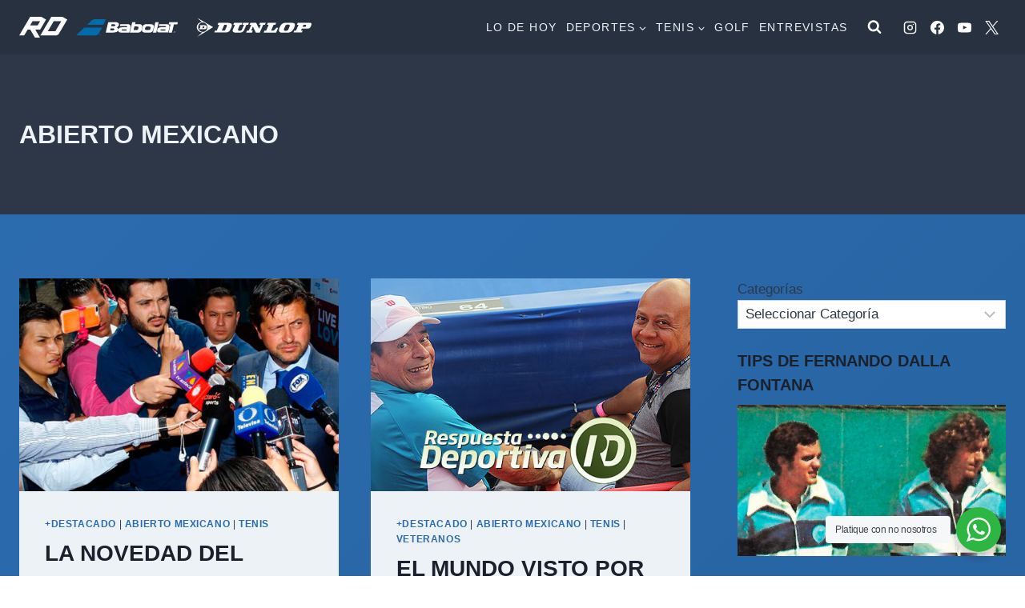

--- FILE ---
content_type: text/html; charset=UTF-8
request_url: https://respuestadeportiva.com/deportes/abierto-mexicano/
body_size: 23712
content:
<!doctype html>
<html lang="es" class="no-js" itemtype="https://schema.org/Blog" itemscope>
<head>
	<meta charset="UTF-8">
	<meta name="viewport" content="width=device-width, initial-scale=1, minimum-scale=1">
	<meta name='robots' content='index, follow, max-image-preview:large, max-snippet:-1, max-video-preview:-1' />
	<style>img:is([sizes="auto" i], [sizes^="auto," i]) { contain-intrinsic-size: 3000px 1500px }</style>
	
	<!-- This site is optimized with the Yoast SEO plugin v26.1.1 - https://yoast.com/wordpress/plugins/seo/ -->
	<title>ABIERTO MEXICANO archivos - Respuesta Deportiva</title>
	<link rel="canonical" href="https://respuestadeportiva.com/deportes/abierto-mexicano/" />
	<link rel="next" href="https://respuestadeportiva.com/deportes/abierto-mexicano/page/2/" />
	<meta property="og:locale" content="es_ES" />
	<meta property="og:type" content="article" />
	<meta property="og:title" content="ABIERTO MEXICANO archivos - Respuesta Deportiva" />
	<meta property="og:url" content="https://respuestadeportiva.com/deportes/abierto-mexicano/" />
	<meta property="og:site_name" content="Respuesta Deportiva" />
	<meta name="twitter:card" content="summary_large_image" />
	<script type="application/ld+json" class="yoast-schema-graph">{"@context":"https://schema.org","@graph":[{"@type":"CollectionPage","@id":"https://respuestadeportiva.com/deportes/abierto-mexicano/","url":"https://respuestadeportiva.com/deportes/abierto-mexicano/","name":"ABIERTO MEXICANO archivos - Respuesta Deportiva","isPartOf":{"@id":"https://respuestadeportiva.com/#website"},"primaryImageOfPage":{"@id":"https://respuestadeportiva.com/deportes/abierto-mexicano/#primaryimage"},"image":{"@id":"https://respuestadeportiva.com/deportes/abierto-mexicano/#primaryimage"},"thumbnailUrl":"https://respuestadeportiva.com/wp-content/uploads/2021/10/JOFREE.jpg","inLanguage":"es"},{"@type":"ImageObject","inLanguage":"es","@id":"https://respuestadeportiva.com/deportes/abierto-mexicano/#primaryimage","url":"https://respuestadeportiva.com/wp-content/uploads/2021/10/JOFREE.jpg","contentUrl":"https://respuestadeportiva.com/wp-content/uploads/2021/10/JOFREE.jpg","width":1280,"height":720},{"@type":"WebSite","@id":"https://respuestadeportiva.com/#website","url":"https://respuestadeportiva.com/","name":"Respuesta Deportiva","description":"Noticias del Tennis, Golf y deportes","publisher":{"@id":"https://respuestadeportiva.com/#organization"},"potentialAction":[{"@type":"SearchAction","target":{"@type":"EntryPoint","urlTemplate":"https://respuestadeportiva.com/?s={search_term_string}"},"query-input":{"@type":"PropertyValueSpecification","valueRequired":true,"valueName":"search_term_string"}}],"inLanguage":"es"},{"@type":"Organization","@id":"https://respuestadeportiva.com/#organization","name":"Respuesta Deportiva","url":"https://respuestadeportiva.com/","logo":{"@type":"ImageObject","inLanguage":"es","@id":"https://respuestadeportiva.com/#/schema/logo/image/","url":"https://respuestadeportiva.com/wp-content/uploads/2025/01/rd-1.svg","contentUrl":"https://respuestadeportiva.com/wp-content/uploads/2025/01/rd-1.svg","width":52,"height":23,"caption":"Respuesta Deportiva"},"image":{"@id":"https://respuestadeportiva.com/#/schema/logo/image/"}}]}</script>
	<!-- / Yoast SEO plugin. -->


<link rel='dns-prefetch' href='//www.googletagmanager.com' />
<link rel="alternate" type="application/rss+xml" title="Respuesta Deportiva &raquo; Feed" href="https://respuestadeportiva.com/feed/" />
<link rel="alternate" type="application/rss+xml" title="Respuesta Deportiva &raquo; Feed de los comentarios" href="https://respuestadeportiva.com/comments/feed/" />
			<script>document.documentElement.classList.remove( 'no-js' );</script>
			<link rel="alternate" type="application/rss+xml" title="Respuesta Deportiva &raquo; Categoría ABIERTO MEXICANO del feed" href="https://respuestadeportiva.com/deportes/abierto-mexicano/feed/" />
<script>
window._wpemojiSettings = {"baseUrl":"https:\/\/s.w.org\/images\/core\/emoji\/16.0.1\/72x72\/","ext":".png","svgUrl":"https:\/\/s.w.org\/images\/core\/emoji\/16.0.1\/svg\/","svgExt":".svg","source":{"concatemoji":"https:\/\/respuestadeportiva.com\/wp-includes\/js\/wp-emoji-release.min.js?ver=6.8.3"}};
/*! This file is auto-generated */
!function(s,n){var o,i,e;function c(e){try{var t={supportTests:e,timestamp:(new Date).valueOf()};sessionStorage.setItem(o,JSON.stringify(t))}catch(e){}}function p(e,t,n){e.clearRect(0,0,e.canvas.width,e.canvas.height),e.fillText(t,0,0);var t=new Uint32Array(e.getImageData(0,0,e.canvas.width,e.canvas.height).data),a=(e.clearRect(0,0,e.canvas.width,e.canvas.height),e.fillText(n,0,0),new Uint32Array(e.getImageData(0,0,e.canvas.width,e.canvas.height).data));return t.every(function(e,t){return e===a[t]})}function u(e,t){e.clearRect(0,0,e.canvas.width,e.canvas.height),e.fillText(t,0,0);for(var n=e.getImageData(16,16,1,1),a=0;a<n.data.length;a++)if(0!==n.data[a])return!1;return!0}function f(e,t,n,a){switch(t){case"flag":return n(e,"\ud83c\udff3\ufe0f\u200d\u26a7\ufe0f","\ud83c\udff3\ufe0f\u200b\u26a7\ufe0f")?!1:!n(e,"\ud83c\udde8\ud83c\uddf6","\ud83c\udde8\u200b\ud83c\uddf6")&&!n(e,"\ud83c\udff4\udb40\udc67\udb40\udc62\udb40\udc65\udb40\udc6e\udb40\udc67\udb40\udc7f","\ud83c\udff4\u200b\udb40\udc67\u200b\udb40\udc62\u200b\udb40\udc65\u200b\udb40\udc6e\u200b\udb40\udc67\u200b\udb40\udc7f");case"emoji":return!a(e,"\ud83e\udedf")}return!1}function g(e,t,n,a){var r="undefined"!=typeof WorkerGlobalScope&&self instanceof WorkerGlobalScope?new OffscreenCanvas(300,150):s.createElement("canvas"),o=r.getContext("2d",{willReadFrequently:!0}),i=(o.textBaseline="top",o.font="600 32px Arial",{});return e.forEach(function(e){i[e]=t(o,e,n,a)}),i}function t(e){var t=s.createElement("script");t.src=e,t.defer=!0,s.head.appendChild(t)}"undefined"!=typeof Promise&&(o="wpEmojiSettingsSupports",i=["flag","emoji"],n.supports={everything:!0,everythingExceptFlag:!0},e=new Promise(function(e){s.addEventListener("DOMContentLoaded",e,{once:!0})}),new Promise(function(t){var n=function(){try{var e=JSON.parse(sessionStorage.getItem(o));if("object"==typeof e&&"number"==typeof e.timestamp&&(new Date).valueOf()<e.timestamp+604800&&"object"==typeof e.supportTests)return e.supportTests}catch(e){}return null}();if(!n){if("undefined"!=typeof Worker&&"undefined"!=typeof OffscreenCanvas&&"undefined"!=typeof URL&&URL.createObjectURL&&"undefined"!=typeof Blob)try{var e="postMessage("+g.toString()+"("+[JSON.stringify(i),f.toString(),p.toString(),u.toString()].join(",")+"));",a=new Blob([e],{type:"text/javascript"}),r=new Worker(URL.createObjectURL(a),{name:"wpTestEmojiSupports"});return void(r.onmessage=function(e){c(n=e.data),r.terminate(),t(n)})}catch(e){}c(n=g(i,f,p,u))}t(n)}).then(function(e){for(var t in e)n.supports[t]=e[t],n.supports.everything=n.supports.everything&&n.supports[t],"flag"!==t&&(n.supports.everythingExceptFlag=n.supports.everythingExceptFlag&&n.supports[t]);n.supports.everythingExceptFlag=n.supports.everythingExceptFlag&&!n.supports.flag,n.DOMReady=!1,n.readyCallback=function(){n.DOMReady=!0}}).then(function(){return e}).then(function(){var e;n.supports.everything||(n.readyCallback(),(e=n.source||{}).concatemoji?t(e.concatemoji):e.wpemoji&&e.twemoji&&(t(e.twemoji),t(e.wpemoji)))}))}((window,document),window._wpemojiSettings);
</script>
<link rel='stylesheet' id='sbi_styles-css' href='https://respuestadeportiva.com/wp-content/plugins/instagram-feed/css/sbi-styles.min.css?ver=6.10.0' media='all' />
<style id='wp-emoji-styles-inline-css'>

	img.wp-smiley, img.emoji {
		display: inline !important;
		border: none !important;
		box-shadow: none !important;
		height: 1em !important;
		width: 1em !important;
		margin: 0 0.07em !important;
		vertical-align: -0.1em !important;
		background: none !important;
		padding: 0 !important;
	}
</style>
<style id='wp-block-library-inline-css'>
:root{--wp-admin-theme-color:#007cba;--wp-admin-theme-color--rgb:0,124,186;--wp-admin-theme-color-darker-10:#006ba1;--wp-admin-theme-color-darker-10--rgb:0,107,161;--wp-admin-theme-color-darker-20:#005a87;--wp-admin-theme-color-darker-20--rgb:0,90,135;--wp-admin-border-width-focus:2px;--wp-block-synced-color:#7a00df;--wp-block-synced-color--rgb:122,0,223;--wp-bound-block-color:var(--wp-block-synced-color)}@media (min-resolution:192dpi){:root{--wp-admin-border-width-focus:1.5px}}.wp-element-button{cursor:pointer}:root{--wp--preset--font-size--normal:16px;--wp--preset--font-size--huge:42px}:root .has-very-light-gray-background-color{background-color:#eee}:root .has-very-dark-gray-background-color{background-color:#313131}:root .has-very-light-gray-color{color:#eee}:root .has-very-dark-gray-color{color:#313131}:root .has-vivid-green-cyan-to-vivid-cyan-blue-gradient-background{background:linear-gradient(135deg,#00d084,#0693e3)}:root .has-purple-crush-gradient-background{background:linear-gradient(135deg,#34e2e4,#4721fb 50%,#ab1dfe)}:root .has-hazy-dawn-gradient-background{background:linear-gradient(135deg,#faaca8,#dad0ec)}:root .has-subdued-olive-gradient-background{background:linear-gradient(135deg,#fafae1,#67a671)}:root .has-atomic-cream-gradient-background{background:linear-gradient(135deg,#fdd79a,#004a59)}:root .has-nightshade-gradient-background{background:linear-gradient(135deg,#330968,#31cdcf)}:root .has-midnight-gradient-background{background:linear-gradient(135deg,#020381,#2874fc)}.has-regular-font-size{font-size:1em}.has-larger-font-size{font-size:2.625em}.has-normal-font-size{font-size:var(--wp--preset--font-size--normal)}.has-huge-font-size{font-size:var(--wp--preset--font-size--huge)}.has-text-align-center{text-align:center}.has-text-align-left{text-align:left}.has-text-align-right{text-align:right}#end-resizable-editor-section{display:none}.aligncenter{clear:both}.items-justified-left{justify-content:flex-start}.items-justified-center{justify-content:center}.items-justified-right{justify-content:flex-end}.items-justified-space-between{justify-content:space-between}.screen-reader-text{border:0;clip-path:inset(50%);height:1px;margin:-1px;overflow:hidden;padding:0;position:absolute;width:1px;word-wrap:normal!important}.screen-reader-text:focus{background-color:#ddd;clip-path:none;color:#444;display:block;font-size:1em;height:auto;left:5px;line-height:normal;padding:15px 23px 14px;text-decoration:none;top:5px;width:auto;z-index:100000}html :where(.has-border-color){border-style:solid}html :where([style*=border-top-color]){border-top-style:solid}html :where([style*=border-right-color]){border-right-style:solid}html :where([style*=border-bottom-color]){border-bottom-style:solid}html :where([style*=border-left-color]){border-left-style:solid}html :where([style*=border-width]){border-style:solid}html :where([style*=border-top-width]){border-top-style:solid}html :where([style*=border-right-width]){border-right-style:solid}html :where([style*=border-bottom-width]){border-bottom-style:solid}html :where([style*=border-left-width]){border-left-style:solid}html :where(img[class*=wp-image-]){height:auto;max-width:100%}:where(figure){margin:0 0 1em}html :where(.is-position-sticky){--wp-admin--admin-bar--position-offset:var(--wp-admin--admin-bar--height,0px)}@media screen and (max-width:600px){html :where(.is-position-sticky){--wp-admin--admin-bar--position-offset:0px}}
</style>
<style id='classic-theme-styles-inline-css'>
/*! This file is auto-generated */
.wp-block-button__link{color:#fff;background-color:#32373c;border-radius:9999px;box-shadow:none;text-decoration:none;padding:calc(.667em + 2px) calc(1.333em + 2px);font-size:1.125em}.wp-block-file__button{background:#32373c;color:#fff;text-decoration:none}
</style>
<link rel='stylesheet' id='nta-css-popup-css' href='https://respuestadeportiva.com/wp-content/plugins/wp-whatsapp/assets/dist/css/style.css?ver=6.8.3' media='all' />
<link rel='stylesheet' id='blockslider-preview-style-css' href='https://respuestadeportiva.com/wp-content/plugins/block-slider/css/slider-preview.css?ver=latest_new' media='all' />
<style id='wpxpo-global-style-inline-css'>
:root {
			--preset-color1: #037fff;
			--preset-color2: #026fe0;
			--preset-color3: #071323;
			--preset-color4: #132133;
			--preset-color5: #34495e;
			--preset-color6: #787676;
			--preset-color7: #f0f2f3;
			--preset-color8: #f8f9fa;
			--preset-color9: #ffffff;
		}{}
</style>
<style id='ultp-preset-colors-style-inline-css'>
:root { --postx_preset_Base_1_color: #f4f4ff; --postx_preset_Base_2_color: #dddff8; --postx_preset_Base_3_color: #B4B4D6; --postx_preset_Primary_color: #3323f0; --postx_preset_Secondary_color: #4a5fff; --postx_preset_Tertiary_color: #FFFFFF; --postx_preset_Contrast_3_color: #545472; --postx_preset_Contrast_2_color: #262657; --postx_preset_Contrast_1_color: #10102e; --postx_preset_Over_Primary_color: #ffffff;  }
</style>
<style id='ultp-preset-gradient-style-inline-css'>
:root { --postx_preset_Primary_to_Secondary_to_Right_gradient: linear-gradient(90deg, var(--postx_preset_Primary_color) 0%, var(--postx_preset_Secondary_color) 100%); --postx_preset_Primary_to_Secondary_to_Bottom_gradient: linear-gradient(180deg, var(--postx_preset_Primary_color) 0%, var(--postx_preset_Secondary_color) 100%); --postx_preset_Secondary_to_Primary_to_Right_gradient: linear-gradient(90deg, var(--postx_preset_Secondary_color) 0%, var(--postx_preset_Primary_color) 100%); --postx_preset_Secondary_to_Primary_to_Bottom_gradient: linear-gradient(180deg, var(--postx_preset_Secondary_color) 0%, var(--postx_preset_Primary_color) 100%); --postx_preset_Cold_Evening_gradient: linear-gradient(0deg, rgb(12, 52, 131) 0%, rgb(162, 182, 223) 100%, rgb(107, 140, 206) 100%, rgb(162, 182, 223) 100%); --postx_preset_Purple_Division_gradient: linear-gradient(0deg, rgb(112, 40, 228) 0%, rgb(229, 178, 202) 100%); --postx_preset_Over_Sun_gradient: linear-gradient(60deg, rgb(171, 236, 214) 0%, rgb(251, 237, 150) 100%); --postx_preset_Morning_Salad_gradient: linear-gradient(-255deg, rgb(183, 248, 219) 0%, rgb(80, 167, 194) 100%); --postx_preset_Fabled_Sunset_gradient: linear-gradient(-270deg, rgb(35, 21, 87) 0%, rgb(68, 16, 122) 29%, rgb(255, 19, 97) 67%, rgb(255, 248, 0) 100%);  }
</style>
<style id='ultp-preset-typo-style-inline-css'>
:root { --postx_preset_Heading_typo_font_family: Helvetica; --postx_preset_Heading_typo_font_family_type: sans-serif; --postx_preset_Heading_typo_font_weight: 600; --postx_preset_Heading_typo_text_transform: capitalize; --postx_preset_Body_and_Others_typo_font_family: Helvetica; --postx_preset_Body_and_Others_typo_font_family_type: sans-serif; --postx_preset_Body_and_Others_typo_font_weight: 400; --postx_preset_Body_and_Others_typo_text_transform: lowercase; --postx_preset_body_typo_font_size_lg: 16px; --postx_preset_paragraph_1_typo_font_size_lg: 12px; --postx_preset_paragraph_2_typo_font_size_lg: 12px; --postx_preset_paragraph_3_typo_font_size_lg: 12px; --postx_preset_heading_h1_typo_font_size_lg: 42px; --postx_preset_heading_h2_typo_font_size_lg: 36px; --postx_preset_heading_h3_typo_font_size_lg: 30px; --postx_preset_heading_h4_typo_font_size_lg: 24px; --postx_preset_heading_h5_typo_font_size_lg: 20px; --postx_preset_heading_h6_typo_font_size_lg: 16px; }
</style>
<link rel='stylesheet' id='wp-components-css' href='https://respuestadeportiva.com/wp-includes/css/dist/components/style.min.css?ver=6.8.3' media='all' />
<link rel='stylesheet' id='godaddy-styles-css' href='https://respuestadeportiva.com/wp-content/mu-plugins/vendor/wpex/godaddy-launch/includes/Dependencies/GoDaddy/Styles/build/latest.css?ver=2.0.2' media='all' />
<link rel='stylesheet' id='kadence-global-css' href='https://respuestadeportiva.com/wp-content/themes/kadence/assets/css/global.min.css?ver=1.4.3' media='all' />
<style id='kadence-global-inline-css'>
/* Kadence Base CSS */
:root{--global-palette1:#2B6CB0;--global-palette2:#215387;--global-palette3:#1A202C;--global-palette4:#2D3748;--global-palette5:#4A5568;--global-palette6:#718096;--global-palette7:#EDF2F7;--global-palette8:#F7FAFC;--global-palette9:#ffffff;--global-palette10:oklch(from var(--global-palette1) calc(l + 0.10 * (1 - l)) calc(c * 1.00) calc(h + 180) / 100%);--global-palette11:#13612e;--global-palette12:#1159af;--global-palette13:#b82105;--global-palette14:#f7630c;--global-palette15:#f5a524;--global-palette9rgb:255, 255, 255;--global-palette-highlight:var(--global-palette1);--global-palette-highlight-alt:var(--global-palette2);--global-palette-highlight-alt2:var(--global-palette9);--global-palette-btn-bg:var(--global-palette1);--global-palette-btn-bg-hover:var(--global-palette2);--global-palette-btn:var(--global-palette9);--global-palette-btn-hover:var(--global-palette9);--global-palette-btn-sec-bg:var(--global-palette7);--global-palette-btn-sec-bg-hover:var(--global-palette2);--global-palette-btn-sec:var(--global-palette3);--global-palette-btn-sec-hover:var(--global-palette9);--global-body-font-family:-apple-system,BlinkMacSystemFont,"Segoe UI",Roboto,Oxygen-Sans,Ubuntu,Cantarell,"Helvetica Neue",sans-serif, "Apple Color Emoji", "Segoe UI Emoji", "Segoe UI Symbol";--global-heading-font-family:inherit;--global-primary-nav-font-family:inherit;--global-fallback-font:sans-serif;--global-display-fallback-font:sans-serif;--global-content-width:1340px;--global-content-wide-width:calc(1340px + 230px);--global-content-narrow-width:842px;--global-content-edge-padding:1.5rem;--global-content-boxed-padding:2rem;--global-calc-content-width:calc(1340px - var(--global-content-edge-padding) - var(--global-content-edge-padding) );--wp--style--global--content-size:var(--global-calc-content-width);}.wp-site-blocks{--global-vw:calc( 100vw - ( 0.5 * var(--scrollbar-offset)));}body{background:linear-gradient(135deg,var(--global-palette1,#0a5f25) 0%,var(--global-palette2,#1f7c4a) 100%);}body, input, select, optgroup, textarea{font-weight:400;font-size:17px;line-height:1.6;font-family:var(--global-body-font-family);color:var(--global-palette4);}.content-bg, body.content-style-unboxed .site{background:var(--global-palette9);}h1,h2,h3,h4,h5,h6{font-family:var(--global-heading-font-family);}h1{font-weight:700;font-size:32px;line-height:1.5;color:var(--global-palette3);}h2{font-weight:700;font-size:28px;line-height:1.5;color:var(--global-palette3);}h3{font-weight:700;font-size:24px;line-height:1.5;color:var(--global-palette3);}h4{font-weight:700;font-size:22px;line-height:1.5;color:var(--global-palette4);}h5{font-weight:700;font-size:20px;line-height:1.5;color:var(--global-palette4);}h6{font-weight:700;font-size:18px;line-height:1.5;color:var(--global-palette5);}.entry-hero .kadence-breadcrumbs{max-width:1340px;}.site-container, .site-header-row-layout-contained, .site-footer-row-layout-contained, .entry-hero-layout-contained, .comments-area, .alignfull > .wp-block-cover__inner-container, .alignwide > .wp-block-cover__inner-container{max-width:var(--global-content-width);}.content-width-narrow .content-container.site-container, .content-width-narrow .hero-container.site-container{max-width:var(--global-content-narrow-width);}@media all and (min-width: 1570px){.wp-site-blocks .content-container  .alignwide{margin-left:-115px;margin-right:-115px;width:unset;max-width:unset;}}@media all and (min-width: 1102px){.content-width-narrow .wp-site-blocks .content-container .alignwide{margin-left:-130px;margin-right:-130px;width:unset;max-width:unset;}}.content-style-boxed .wp-site-blocks .entry-content .alignwide{margin-left:calc( -1 * var( --global-content-boxed-padding ) );margin-right:calc( -1 * var( --global-content-boxed-padding ) );}.content-area{margin-top:5rem;margin-bottom:5rem;}@media all and (max-width: 1024px){.content-area{margin-top:3rem;margin-bottom:3rem;}}@media all and (max-width: 767px){.content-area{margin-top:2rem;margin-bottom:2rem;}}@media all and (max-width: 1024px){:root{--global-content-boxed-padding:2rem;}}@media all and (max-width: 767px){:root{--global-content-boxed-padding:1.5rem;}}.entry-content-wrap{padding:2rem;}@media all and (max-width: 1024px){.entry-content-wrap{padding:2rem;}}@media all and (max-width: 767px){.entry-content-wrap{padding:1.5rem;}}.entry.single-entry{box-shadow:0px 15px 15px -10px rgba(0,0,0,0.05);}.entry.loop-entry{box-shadow:0px 15px 15px -10px rgba(0,0,0,0.05);}.loop-entry .entry-content-wrap{padding:2rem;}@media all and (max-width: 1024px){.loop-entry .entry-content-wrap{padding:2rem;}}@media all and (max-width: 767px){.loop-entry .entry-content-wrap{padding:1.5rem;}}.primary-sidebar.widget-area .widget{margin-bottom:1.5em;color:var(--global-palette4);}.primary-sidebar.widget-area .widget-title{font-weight:700;font-size:20px;line-height:1.5;color:var(--global-palette3);}button, .button, .wp-block-button__link, input[type="button"], input[type="reset"], input[type="submit"], .fl-button, .elementor-button-wrapper .elementor-button, .wc-block-components-checkout-place-order-button, .wc-block-cart__submit{box-shadow:0px 0px 0px -7px rgba(0,0,0,0);}button:hover, button:focus, button:active, .button:hover, .button:focus, .button:active, .wp-block-button__link:hover, .wp-block-button__link:focus, .wp-block-button__link:active, input[type="button"]:hover, input[type="button"]:focus, input[type="button"]:active, input[type="reset"]:hover, input[type="reset"]:focus, input[type="reset"]:active, input[type="submit"]:hover, input[type="submit"]:focus, input[type="submit"]:active, .elementor-button-wrapper .elementor-button:hover, .elementor-button-wrapper .elementor-button:focus, .elementor-button-wrapper .elementor-button:active, .wc-block-cart__submit:hover{box-shadow:0px 15px 25px -7px rgba(0,0,0,0.1);}.kb-button.kb-btn-global-outline.kb-btn-global-inherit{padding-top:calc(px - 2px);padding-right:calc(px - 2px);padding-bottom:calc(px - 2px);padding-left:calc(px - 2px);}@media all and (min-width: 1025px){.transparent-header .entry-hero .entry-hero-container-inner{padding-top:68px;}}@media all and (max-width: 1024px){.mobile-transparent-header .entry-hero .entry-hero-container-inner{padding-top:68px;}}@media all and (max-width: 767px){.mobile-transparent-header .entry-hero .entry-hero-container-inner{padding-top:68px;}}.post-archive-hero-section .entry-hero-container-inner{background:var(--global-palette4);}.wp-site-blocks .post-archive-title h1{color:var(--global-palette7);}body.archive .content-bg, body.content-style-unboxed.archive .site, body.blog .content-bg, body.content-style-unboxed.blog .site{background:var(--global-palette7);}.loop-entry.type-post .entry-meta{font-style:normal;}
/* Kadence Header CSS */
@media all and (max-width: 1024px){.mobile-transparent-header #masthead{position:absolute;left:0px;right:0px;z-index:100;}.kadence-scrollbar-fixer.mobile-transparent-header #masthead{right:var(--scrollbar-offset,0);}.mobile-transparent-header #masthead, .mobile-transparent-header .site-top-header-wrap .site-header-row-container-inner, .mobile-transparent-header .site-main-header-wrap .site-header-row-container-inner, .mobile-transparent-header .site-bottom-header-wrap .site-header-row-container-inner{background:transparent;}.site-header-row-tablet-layout-fullwidth, .site-header-row-tablet-layout-standard{padding:0px;}}@media all and (min-width: 1025px){.transparent-header #masthead{position:absolute;left:0px;right:0px;z-index:100;}.transparent-header.kadence-scrollbar-fixer #masthead{right:var(--scrollbar-offset,0);}.transparent-header #masthead, .transparent-header .site-top-header-wrap .site-header-row-container-inner, .transparent-header .site-main-header-wrap .site-header-row-container-inner, .transparent-header .site-bottom-header-wrap .site-header-row-container-inner{background:transparent;}}.site-branding a.brand img{max-width:60px;}.site-branding a.brand img.svg-logo-image{width:60px;}.site-branding{padding:0px 0px 0px 0px;}#masthead, #masthead .kadence-sticky-header.item-is-fixed:not(.item-at-start):not(.site-header-row-container):not(.site-main-header-wrap), #masthead .kadence-sticky-header.item-is-fixed:not(.item-at-start) > .site-header-row-container-inner{background:var(--global-palette2);}@media all and (max-width: 767px){#masthead, #masthead .kadence-sticky-header.item-is-fixed:not(.item-at-start):not(.site-header-row-container):not(.site-main-header-wrap), #masthead .kadence-sticky-header.item-is-fixed:not(.item-at-start) > .site-header-row-container-inner{background:var(--global-palette2);}}.site-main-header-inner-wrap{min-height:68px;}.site-main-header-wrap.site-header-row-container.site-header-focus-item.site-header-row-layout-standard.kadence-sticky-header.item-is-fixed.item-is-stuck, .site-header-upper-inner-wrap.kadence-sticky-header.item-is-fixed.item-is-stuck, .site-header-inner-wrap.kadence-sticky-header.item-is-fixed.item-is-stuck, .site-top-header-wrap.site-header-row-container.site-header-focus-item.site-header-row-layout-standard.kadence-sticky-header.item-is-fixed.item-is-stuck, .site-bottom-header-wrap.site-header-row-container.site-header-focus-item.site-header-row-layout-standard.kadence-sticky-header.item-is-fixed.item-is-stuck{box-shadow:0px 0px 0px 0px rgba(0,0,0,0);}#masthead .kadence-sticky-header.item-is-fixed:not(.item-at-start) .header-menu-container > ul > li > a{color:var(--global-palette7);}#masthead .kadence-sticky-header.item-is-fixed:not(.item-at-start) .mobile-toggle-open-container .menu-toggle-open, #masthead .kadence-sticky-header.item-is-fixed:not(.item-at-start) .search-toggle-open-container .search-toggle-open{color:var(--global-palette7);}#masthead .kadence-sticky-header.item-is-fixed:not(.item-at-start) .header-menu-container > ul > li.current-menu-item > a, #masthead .kadence-sticky-header.item-is-fixed:not(.item-at-start) .header-menu-container > ul > li.current_page_item > a, #masthead .kadence-sticky-header.item-is-fixed:not(.item-at-start) .header-menu-container > ul > li.current_page_parent > a, #masthead .kadence-sticky-header.item-is-fixed:not(.item-at-start) .header-menu-container > ul > li.current_page_ancestor > a{color:var(--global-palette8);}.transparent-header #wrapper #masthead{background:rgba(26,32,44,0.28);}.header-navigation[class*="header-navigation-style-underline"] .header-menu-container.primary-menu-container>ul>li>a:after{width:calc( 100% - 0.8em);}.main-navigation .primary-menu-container > ul > li.menu-item > a{padding-left:calc(0.8em / 2);padding-right:calc(0.8em / 2);color:var(--global-palette7);}.main-navigation .primary-menu-container > ul > li.menu-item .dropdown-nav-special-toggle{right:calc(0.8em / 2);}.main-navigation .primary-menu-container > ul li.menu-item > a{font-style:normal;font-size:14px;letter-spacing:0.1em;text-transform:uppercase;}.main-navigation .primary-menu-container > ul > li.menu-item > a:hover{color:var(--global-palette7);}.main-navigation .primary-menu-container > ul > li.menu-item.current-menu-item > a{color:var(--global-palette7);}.header-navigation .header-menu-container ul ul.sub-menu, .header-navigation .header-menu-container ul ul.submenu{background:var(--global-palette3);box-shadow:0px 2px 13px 0px rgba(0,0,0,0.1);}.header-navigation .header-menu-container ul ul li.menu-item, .header-menu-container ul.menu > li.kadence-menu-mega-enabled > ul > li.menu-item > a{border-bottom:1px solid rgba(255,255,255,0.1);border-radius:0px 0px 0px 0px;}.header-navigation .header-menu-container ul ul li.menu-item > a{width:200px;padding-top:1em;padding-bottom:1em;color:var(--global-palette8);font-size:12px;}.header-navigation .header-menu-container ul ul li.menu-item > a:hover{color:var(--global-palette9);background:var(--global-palette4);border-radius:0px 0px 0px 0px;}.header-navigation .header-menu-container ul ul li.menu-item.current-menu-item > a{color:var(--global-palette9);background:var(--global-palette4);border-radius:0px 0px 0px 0px;}.mobile-toggle-open-container .menu-toggle-open, .mobile-toggle-open-container .menu-toggle-open:focus{color:var(--global-palette5);padding:0.4em 0.6em 0.4em 0.6em;font-size:14px;}.mobile-toggle-open-container .menu-toggle-open.menu-toggle-style-bordered{border:1px solid currentColor;}.mobile-toggle-open-container .menu-toggle-open .menu-toggle-icon{font-size:20px;}.mobile-toggle-open-container .menu-toggle-open:hover, .mobile-toggle-open-container .menu-toggle-open:focus-visible{color:var(--global-palette-highlight);}.mobile-navigation ul li{font-size:14px;}.mobile-navigation ul li a{padding-top:1em;padding-bottom:1em;}.mobile-navigation ul li > a, .mobile-navigation ul li.menu-item-has-children > .drawer-nav-drop-wrap{color:var(--global-palette8);}.mobile-navigation ul li.current-menu-item > a, .mobile-navigation ul li.current-menu-item.menu-item-has-children > .drawer-nav-drop-wrap{color:var(--global-palette-highlight);}.mobile-navigation ul li.menu-item-has-children .drawer-nav-drop-wrap, .mobile-navigation ul li:not(.menu-item-has-children) a{border-bottom:1px solid rgba(255,255,255,0.1);}.mobile-navigation:not(.drawer-navigation-parent-toggle-true) ul li.menu-item-has-children .drawer-nav-drop-wrap button{border-left:1px solid rgba(255,255,255,0.1);}#mobile-drawer .drawer-header .drawer-toggle{padding:0.6em 0.15em 0.6em 0.15em;font-size:24px;}.header-social-wrap .header-social-inner-wrap{font-size:1em;gap:0em;}.header-social-wrap .header-social-inner-wrap .social-button{color:var(--global-palette9);border:2px none transparent;border-radius:3px;}.header-social-wrap .header-social-inner-wrap .social-button:hover{color:rgba(255,255,255,0.77);}.search-toggle-open-container .search-toggle-open{color:var(--global-palette9);}.search-toggle-open-container .search-toggle-open.search-toggle-style-bordered{border:1px solid currentColor;}.search-toggle-open-container .search-toggle-open .search-toggle-icon{font-size:1em;}.search-toggle-open-container .search-toggle-open:hover, .search-toggle-open-container .search-toggle-open:focus{color:var(--global-palette7);}#search-drawer .drawer-inner{background:rgba(9, 12, 16, 0.97);}
/* Kadence Footer CSS */
#colophon{background:var(--global-palette2);}.site-middle-footer-inner-wrap{padding-top:30px;padding-bottom:30px;grid-column-gap:30px;grid-row-gap:30px;}.site-middle-footer-inner-wrap .widget{margin-bottom:30px;}.site-middle-footer-inner-wrap .site-footer-section:not(:last-child):after{right:calc(-30px / 2);}.site-bottom-footer-inner-wrap{padding-top:30px;padding-bottom:30px;grid-column-gap:30px;}.site-bottom-footer-inner-wrap .widget{margin-bottom:30px;}.site-bottom-footer-inner-wrap .site-footer-section:not(:last-child):after{right:calc(-30px / 2);}.footer-social-wrap .footer-social-inner-wrap{font-size:1em;gap:0.3em;}.site-footer .site-footer-wrap .site-footer-section .footer-social-wrap .footer-social-inner-wrap .social-button{border:2px none transparent;border-radius:3px;}#colophon .footer-html{font-style:normal;color:var(--global-palette9);}
</style>
<link rel='stylesheet' id='kadence-simplelightbox-css-css' href='https://respuestadeportiva.com/wp-content/themes/kadence/assets/css/simplelightbox.min.css?ver=1.4.3' media='all' />
<style id='kadence-blocks-global-variables-inline-css'>
:root {--global-kb-font-size-sm:clamp(0.8rem, 0.73rem + 0.217vw, 0.9rem);--global-kb-font-size-md:clamp(1.1rem, 0.995rem + 0.326vw, 1.25rem);--global-kb-font-size-lg:clamp(1.75rem, 1.576rem + 0.543vw, 2rem);--global-kb-font-size-xl:clamp(2.25rem, 1.728rem + 1.63vw, 3rem);--global-kb-font-size-xxl:clamp(2.5rem, 1.456rem + 3.26vw, 4rem);--global-kb-font-size-xxxl:clamp(2.75rem, 0.489rem + 7.065vw, 6rem);}
</style>
<script src="https://respuestadeportiva.com/wp-includes/js/jquery/jquery.min.js?ver=3.7.1" id="jquery-core-js"></script>
<script src="https://respuestadeportiva.com/wp-includes/js/jquery/jquery-migrate.min.js?ver=3.4.1" id="jquery-migrate-js"></script>

<!-- Fragmento de código de la etiqueta de Google (gtag.js) añadida por Site Kit -->
<!-- Fragmento de código de Google Analytics añadido por Site Kit -->
<script src="https://www.googletagmanager.com/gtag/js?id=GT-T5MRZJQ" id="google_gtagjs-js" async></script>
<script id="google_gtagjs-js-after">
window.dataLayer = window.dataLayer || [];function gtag(){dataLayer.push(arguments);}
gtag("set","linker",{"domains":["respuestadeportiva.com"]});
gtag("js", new Date());
gtag("set", "developer_id.dZTNiMT", true);
gtag("config", "GT-T5MRZJQ");
</script>
<link rel="https://api.w.org/" href="https://respuestadeportiva.com/wp-json/" /><link rel="alternate" title="JSON" type="application/json" href="https://respuestadeportiva.com/wp-json/wp/v2/categories/12" /><link rel="EditURI" type="application/rsd+xml" title="RSD" href="https://respuestadeportiva.com/xmlrpc.php?rsd" />
<meta name="generator" content="WordPress 6.8.3" />
<meta name="generator" content="Site Kit by Google 1.170.0" /><link rel="preload" id="kadence-header-preload" href="https://respuestadeportiva.com/wp-content/themes/kadence/assets/css/header.min.css?ver=1.4.3" as="style">
<link rel="preload" id="kadence-content-preload" href="https://respuestadeportiva.com/wp-content/themes/kadence/assets/css/content.min.css?ver=1.4.3" as="style">
<link rel="preload" id="kadence-sidebar-preload" href="https://respuestadeportiva.com/wp-content/themes/kadence/assets/css/sidebar.min.css?ver=1.4.3" as="style">
<link rel="preload" id="kadence-footer-preload" href="https://respuestadeportiva.com/wp-content/themes/kadence/assets/css/footer.min.css?ver=1.4.3" as="style">
<link rel="icon" href="https://respuestadeportiva.com/wp-content/uploads/2021/02/svg-_favicon.svg" sizes="32x32" />
<link rel="icon" href="https://respuestadeportiva.com/wp-content/uploads/2021/02/svg-_favicon.svg" sizes="192x192" />
<link rel="apple-touch-icon" href="https://respuestadeportiva.com/wp-content/uploads/2021/02/svg-_favicon.svg" />
<meta name="msapplication-TileImage" content="https://respuestadeportiva.com/wp-content/uploads/2021/02/svg-_favicon.svg" />
		<style id="wp-custom-css">
			.patrocinadores{
	display:grid;
	background:;
}
.patrocinadores br{
	displa:none;
}		</style>
		</head>

<body class="archive category category-abierto-mexicano category-12 wp-custom-logo wp-embed-responsive wp-theme-kadence postx-page hfeed footer-on-bottom hide-focus-outline link-style-standard has-sidebar content-title-style-above content-width-normal content-style-boxed content-vertical-padding-show transparent-header mobile-transparent-header">
<div id="wrapper" class="site wp-site-blocks">
			<a class="skip-link screen-reader-text scroll-ignore" href="#main">Saltar al contenido</a>
		<link rel='stylesheet' id='kadence-header-css' href='https://respuestadeportiva.com/wp-content/themes/kadence/assets/css/header.min.css?ver=1.4.3' media='all' />
<header id="masthead" class="site-header" role="banner" itemtype="https://schema.org/WPHeader" itemscope>
	<div id="main-header" class="site-header-wrap">
		<div class="site-header-inner-wrap">
			<div class="site-header-upper-wrap">
				<div class="site-header-upper-inner-wrap">
					<div class="site-main-header-wrap site-header-row-container site-header-focus-item site-header-row-layout-standard kadence-sticky-header" data-section="kadence_customizer_header_main" data-shrink="false" data-reveal-scroll-up="false">
	<div class="site-header-row-container-inner">
				<div class="site-container">
			<div class="site-main-header-inner-wrap site-header-row site-header-row-has-sides site-header-row-no-center">
									<div class="site-header-main-section-left site-header-section site-header-section-left">
						<div class="site-header-item site-header-focus-item" data-section="title_tagline">
	<div class="site-branding branding-layout-standard site-brand-logo-only"><a class="brand has-logo-image" href="https://respuestadeportiva.com/" rel="home"><img width="52" height="23" src="https://respuestadeportiva.com/wp-content/uploads/2025/01/rd-1.svg" class="custom-logo svg-logo-image" alt="Respuesta Deportiva" decoding="async" /></a></div></div><!-- data-section="title_tagline" -->
<div class="site-header-item site-header-focus-item" data-section="kadence_customizer_header_html">
	<div class="header-html inner-link-style-normal"><div class="header-html-inner"><p><a href="https://respuestadeportiva.com/wp-content/uploads/2025/01/patrocinadores-1-1.svg"><img class=" wp-image-217255" role="img" src="https://respuestadeportiva.com/wp-content/uploads/2025/01/patrocinadores-1-1.svg" alt="logos" width="297" height="36" /></a></p>
</div></div></div><!-- data-section="header_html" -->
					</div>
																	<div class="site-header-main-section-right site-header-section site-header-section-right">
						<div class="site-header-item site-header-focus-item site-header-item-main-navigation header-navigation-layout-stretch-false header-navigation-layout-fill-stretch-false" data-section="kadence_customizer_primary_navigation">
		<nav id="site-navigation" class="main-navigation header-navigation hover-to-open nav--toggle-sub header-navigation-style-fullheight header-navigation-dropdown-animation-none" role="navigation" aria-label="Principal">
			<div class="primary-menu-container header-menu-container">
	<ul id="primary-menu" class="menu"><li id="menu-item-132506" class="menu-item menu-item-type-custom menu-item-object-custom menu-item-132506"><a href="/">Lo de hoy</a></li>
<li id="menu-item-133431" class="menu-item menu-item-type-custom menu-item-object-custom menu-item-has-children menu-item-133431"><a href="#"><span class="nav-drop-title-wrap">DEPORTES<span class="dropdown-nav-toggle"><span class="kadence-svg-iconset svg-baseline"><svg aria-hidden="true" class="kadence-svg-icon kadence-arrow-down-svg" fill="currentColor" version="1.1" xmlns="http://www.w3.org/2000/svg" width="24" height="24" viewBox="0 0 24 24"><title>Ampliar</title><path d="M5.293 9.707l6 6c0.391 0.391 1.024 0.391 1.414 0l6-6c0.391-0.391 0.391-1.024 0-1.414s-1.024-0.391-1.414 0l-5.293 5.293-5.293-5.293c-0.391-0.391-1.024-0.391-1.414 0s-0.391 1.024 0 1.414z"></path>
				</svg></span></span></span></a>
<ul class="sub-menu">
	<li id="menu-item-133463" class="menu-item menu-item-type-taxonomy menu-item-object-category menu-item-133463"><a href="https://respuestadeportiva.com/deportes/box/">BOX</a></li>
	<li id="menu-item-133467" class="menu-item menu-item-type-taxonomy menu-item-object-category menu-item-133467"><a href="https://respuestadeportiva.com/deportes/beisbol/">BEISBOL</a></li>
	<li id="menu-item-133468" class="menu-item menu-item-type-taxonomy menu-item-object-category menu-item-133468"><a href="https://respuestadeportiva.com/deportes/charros/">CHARROS</a></li>
	<li id="menu-item-133469" class="menu-item menu-item-type-taxonomy menu-item-object-category menu-item-133469"><a href="https://respuestadeportiva.com/deportes/pickleball/">PICKLEBALL</a></li>
	<li id="menu-item-133466" class="menu-item menu-item-type-taxonomy menu-item-object-category menu-item-133466"><a href="https://respuestadeportiva.com/deportes/padel/">PADEL</a></li>
</ul>
</li>
<li id="menu-item-150732" class="menu-item menu-item-type-taxonomy menu-item-object-category current-menu-ancestor menu-item-has-children menu-item-150732"><a href="https://respuestadeportiva.com/deportes/tenis/"><span class="nav-drop-title-wrap">TENIS<span class="dropdown-nav-toggle"><span class="kadence-svg-iconset svg-baseline"><svg aria-hidden="true" class="kadence-svg-icon kadence-arrow-down-svg" fill="currentColor" version="1.1" xmlns="http://www.w3.org/2000/svg" width="24" height="24" viewBox="0 0 24 24"><title>Ampliar</title><path d="M5.293 9.707l6 6c0.391 0.391 1.024 0.391 1.414 0l6-6c0.391-0.391 0.391-1.024 0-1.414s-1.024-0.391-1.414 0l-5.293 5.293-5.293-5.293c-0.391-0.391-1.024-0.391-1.414 0s-0.391 1.024 0 1.414z"></path>
				</svg></span></span></span></a>
<ul class="sub-menu">
	<li id="menu-item-132524" class="menu-item menu-item-type-taxonomy menu-item-object-category current-menu-ancestor current-menu-parent menu-item-has-children menu-item-132524"><a href="https://respuestadeportiva.com/deportes/destacado/"><span class="nav-drop-title-wrap">+DESTACADO<span class="dropdown-nav-toggle"><span class="kadence-svg-iconset svg-baseline"><svg aria-hidden="true" class="kadence-svg-icon kadence-arrow-down-svg" fill="currentColor" version="1.1" xmlns="http://www.w3.org/2000/svg" width="24" height="24" viewBox="0 0 24 24"><title>Ampliar</title><path d="M5.293 9.707l6 6c0.391 0.391 1.024 0.391 1.414 0l6-6c0.391-0.391 0.391-1.024 0-1.414s-1.024-0.391-1.414 0l-5.293 5.293-5.293-5.293c-0.391-0.391-1.024-0.391-1.414 0s-0.391 1.024 0 1.414z"></path>
				</svg></span></span></span></a>
	<ul class="sub-menu">
		<li id="menu-item-132552" class="menu-item menu-item-type-taxonomy menu-item-object-category menu-item-132552"><a href="https://respuestadeportiva.com/deportes/tunel-del-tiempo/">TUNEL DEL TIEMPO</a></li>
		<li id="menu-item-132577" class="menu-item menu-item-type-taxonomy menu-item-object-category current-menu-item menu-item-132577"><a href="https://respuestadeportiva.com/deportes/abierto-mexicano/" aria-current="page">ABIERTO MEXICANO</a></li>
		<li id="menu-item-132527" class="menu-item menu-item-type-taxonomy menu-item-object-category menu-item-132527"><a href="https://respuestadeportiva.com/deportes/abierto-juvenil-mexicano/">ABIERTO JUVENIL MEXICANO</a></li>
		<li id="menu-item-132529" class="menu-item menu-item-type-taxonomy menu-item-object-category menu-item-132529"><a href="https://respuestadeportiva.com/deportes/campeonato-mundial-tenis/">CAMPEONATO MUNDIAL TENIS</a></li>
	</ul>
</li>
	<li id="menu-item-132525" class="menu-item menu-item-type-taxonomy menu-item-object-category menu-item-has-children menu-item-132525"><a href="https://respuestadeportiva.com/deportes/tenis/"><span class="nav-drop-title-wrap">TENIS<span class="dropdown-nav-toggle"><span class="kadence-svg-iconset svg-baseline"><svg aria-hidden="true" class="kadence-svg-icon kadence-arrow-down-svg" fill="currentColor" version="1.1" xmlns="http://www.w3.org/2000/svg" width="24" height="24" viewBox="0 0 24 24"><title>Ampliar</title><path d="M5.293 9.707l6 6c0.391 0.391 1.024 0.391 1.414 0l6-6c0.391-0.391 0.391-1.024 0-1.414s-1.024-0.391-1.414 0l-5.293 5.293-5.293-5.293c-0.391-0.391-1.024-0.391-1.414 0s-0.391 1.024 0 1.414z"></path>
				</svg></span></span></span></a>
	<ul class="sub-menu">
		<li id="menu-item-132523" class="menu-item menu-item-type-post_type menu-item-object-page menu-item-132523"><a href="https://respuestadeportiva.com/copa-jitic/">COPA JITIC</a></li>
		<li id="menu-item-132526" class="menu-item menu-item-type-taxonomy menu-item-object-category menu-item-132526"><a href="https://respuestadeportiva.com/deportes/infantiles-y-juveniles/">INFANTILES Y JUVENILES</a></li>
		<li id="menu-item-132576" class="menu-item menu-item-type-taxonomy menu-item-object-category menu-item-132576"><a href="https://respuestadeportiva.com/deportes/yo-lo-vi-en-rd/">YO LO VI EN RD</a></li>
		<li id="menu-item-132553" class="menu-item menu-item-type-taxonomy menu-item-object-category menu-item-132553"><a href="https://respuestadeportiva.com/deportes/veteranos/">VETERANOS</a></li>
	</ul>
</li>
	<li id="menu-item-132530" class="menu-item menu-item-type-taxonomy menu-item-object-category menu-item-132530"><a href="https://respuestadeportiva.com/deportes/estado-de-mexico/">ESTADO DE MEXICO</a></li>
	<li id="menu-item-132554" class="menu-item menu-item-type-taxonomy menu-item-object-category menu-item-132554"><a href="https://respuestadeportiva.com/deportes/yo-lo-vi-en-rd/">YO LO VI EN RD</a></li>
	<li id="menu-item-132528" class="menu-item menu-item-type-taxonomy menu-item-object-category menu-item-has-children menu-item-132528"><a href="https://respuestadeportiva.com/deportes/casablanca/"><span class="nav-drop-title-wrap">CASABLANCA<span class="dropdown-nav-toggle"><span class="kadence-svg-iconset svg-baseline"><svg aria-hidden="true" class="kadence-svg-icon kadence-arrow-down-svg" fill="currentColor" version="1.1" xmlns="http://www.w3.org/2000/svg" width="24" height="24" viewBox="0 0 24 24"><title>Ampliar</title><path d="M5.293 9.707l6 6c0.391 0.391 1.024 0.391 1.414 0l6-6c0.391-0.391 0.391-1.024 0-1.414s-1.024-0.391-1.414 0l-5.293 5.293-5.293-5.293c-0.391-0.391-1.024-0.391-1.414 0s-0.391 1.024 0 1.414z"></path>
				</svg></span></span></span></a>
	<ul class="sub-menu">
		<li id="menu-item-132551" class="menu-item menu-item-type-taxonomy menu-item-object-category menu-item-132551"><a href="https://respuestadeportiva.com/deportes/tips/">TIPS</a></li>
	</ul>
</li>
</ul>
</li>
<li id="menu-item-132473" class="menu-item menu-item-type-post_type menu-item-object-page menu-item-132473"><a href="https://respuestadeportiva.com/golf/">Golf</a></li>
<li id="menu-item-132471" class="menu-item menu-item-type-post_type menu-item-object-page menu-item-132471"><a href="https://respuestadeportiva.com/entrevistas/">Entrevistas</a></li>
</ul>		</div>
	</nav><!-- #site-navigation -->
	</div><!-- data-section="primary_navigation" -->
<div class="site-header-item site-header-focus-item" data-section="kadence_customizer_header_search">
		<div class="search-toggle-open-container">
						<button class="search-toggle-open drawer-toggle search-toggle-style-default" aria-label="Ver el formulario de búsqueda" aria-haspopup="dialog" aria-controls="search-drawer" data-toggle-target="#search-drawer" data-toggle-body-class="showing-popup-drawer-from-full" aria-expanded="false" data-set-focus="#search-drawer .search-field"
					>
						<span class="search-toggle-icon"><span class="kadence-svg-iconset"><svg aria-hidden="true" class="kadence-svg-icon kadence-search-svg" fill="currentColor" version="1.1" xmlns="http://www.w3.org/2000/svg" width="26" height="28" viewBox="0 0 26 28"><title>Buscar</title><path d="M18 13c0-3.859-3.141-7-7-7s-7 3.141-7 7 3.141 7 7 7 7-3.141 7-7zM26 26c0 1.094-0.906 2-2 2-0.531 0-1.047-0.219-1.406-0.594l-5.359-5.344c-1.828 1.266-4.016 1.937-6.234 1.937-6.078 0-11-4.922-11-11s4.922-11 11-11 11 4.922 11 11c0 2.219-0.672 4.406-1.937 6.234l5.359 5.359c0.359 0.359 0.578 0.875 0.578 1.406z"></path>
				</svg></span></span>
		</button>
	</div>
	</div><!-- data-section="header_search" -->
<div class="site-header-item site-header-focus-item" data-section="kadence_customizer_header_social">
	<div class="header-social-wrap"><div class="header-social-inner-wrap element-social-inner-wrap social-show-label-false social-style-outline"><a href="https://www.instagram.com/respuesta_deportiva/" aria-label="Instagram" target="_blank" rel="noopener noreferrer"  class="social-button header-social-item social-link-instagram"><span class="kadence-svg-iconset"><svg class="kadence-svg-icon kadence-instagram-alt-svg" fill="currentColor" version="1.1" xmlns="http://www.w3.org/2000/svg" width="24" height="24" viewBox="0 0 24 24"><title>Instagram</title><path d="M7 1c-1.657 0-3.158 0.673-4.243 1.757s-1.757 2.586-1.757 4.243v10c0 1.657 0.673 3.158 1.757 4.243s2.586 1.757 4.243 1.757h10c1.657 0 3.158-0.673 4.243-1.757s1.757-2.586 1.757-4.243v-10c0-1.657-0.673-3.158-1.757-4.243s-2.586-1.757-4.243-1.757zM7 3h10c1.105 0 2.103 0.447 2.828 1.172s1.172 1.723 1.172 2.828v10c0 1.105-0.447 2.103-1.172 2.828s-1.723 1.172-2.828 1.172h-10c-1.105 0-2.103-0.447-2.828-1.172s-1.172-1.723-1.172-2.828v-10c0-1.105 0.447-2.103 1.172-2.828s1.723-1.172 2.828-1.172zM16.989 11.223c-0.15-0.972-0.571-1.857-1.194-2.567-0.754-0.861-1.804-1.465-3.009-1.644-0.464-0.074-0.97-0.077-1.477-0.002-1.366 0.202-2.521 0.941-3.282 1.967s-1.133 2.347-0.93 3.712 0.941 2.521 1.967 3.282 2.347 1.133 3.712 0.93 2.521-0.941 3.282-1.967 1.133-2.347 0.93-3.712zM15.011 11.517c0.122 0.82-0.1 1.609-0.558 2.227s-1.15 1.059-1.969 1.18-1.609-0.1-2.227-0.558-1.059-1.15-1.18-1.969 0.1-1.609 0.558-2.227 1.15-1.059 1.969-1.18c0.313-0.046 0.615-0.042 0.87-0.002 0.74 0.11 1.366 0.47 1.818 0.986 0.375 0.428 0.63 0.963 0.72 1.543zM17.5 7.5c0.552 0 1-0.448 1-1s-0.448-1-1-1-1 0.448-1 1 0.448 1 1 1z"></path>
				</svg></span></a><a href="https://www.facebook.com/RESPUESTADEPORTIVA1" aria-label="Facebook" target="_blank" rel="noopener noreferrer"  class="social-button header-social-item social-link-facebook"><span class="kadence-svg-iconset"><svg class="kadence-svg-icon kadence-facebook-svg" fill="currentColor" version="1.1" xmlns="http://www.w3.org/2000/svg" width="32" height="32" viewBox="0 0 32 32"><title>Facebook</title><path d="M31.997 15.999c0-8.836-7.163-15.999-15.999-15.999s-15.999 7.163-15.999 15.999c0 7.985 5.851 14.604 13.499 15.804v-11.18h-4.062v-4.625h4.062v-3.525c0-4.010 2.389-6.225 6.043-6.225 1.75 0 3.581 0.313 3.581 0.313v3.937h-2.017c-1.987 0-2.607 1.233-2.607 2.498v3.001h4.437l-0.709 4.625h-3.728v11.18c7.649-1.2 13.499-7.819 13.499-15.804z"></path>
				</svg></span></a><a href="https://www.youtube.com/@respuestatv" aria-label="YouTube" target="_blank" rel="noopener noreferrer"  class="social-button header-social-item social-link-youtube"><span class="kadence-svg-iconset"><svg class="kadence-svg-icon kadence-youtube-svg" fill="currentColor" version="1.1" xmlns="http://www.w3.org/2000/svg" width="28" height="28" viewBox="0 0 28 28"><title>YouTube</title><path d="M11.109 17.625l7.562-3.906-7.562-3.953v7.859zM14 4.156c5.891 0 9.797 0.281 9.797 0.281 0.547 0.063 1.75 0.063 2.812 1.188 0 0 0.859 0.844 1.109 2.781 0.297 2.266 0.281 4.531 0.281 4.531v2.125s0.016 2.266-0.281 4.531c-0.25 1.922-1.109 2.781-1.109 2.781-1.062 1.109-2.266 1.109-2.812 1.172 0 0-3.906 0.297-9.797 0.297v0c-7.281-0.063-9.516-0.281-9.516-0.281-0.625-0.109-2.031-0.078-3.094-1.188 0 0-0.859-0.859-1.109-2.781-0.297-2.266-0.281-4.531-0.281-4.531v-2.125s-0.016-2.266 0.281-4.531c0.25-1.937 1.109-2.781 1.109-2.781 1.062-1.125 2.266-1.125 2.812-1.188 0 0 3.906-0.281 9.797-0.281v0z"></path>
				</svg></span></a><a href="https://x.com/RespuestaD" aria-label="X" target="_blank" rel="noopener noreferrer"  class="social-button header-social-item social-link-twitter"><span class="kadence-svg-iconset"><svg class="kadence-svg-icon kadence-twitter-x-svg" fill="currentColor" version="1.1" xmlns="http://www.w3.org/2000/svg" width="23" height="24" viewBox="0 0 23 24"><title>X</title><path d="M13.969 10.157l8.738-10.157h-2.071l-7.587 8.819-6.060-8.819h-6.989l9.164 13.336-9.164 10.651h2.071l8.012-9.313 6.4 9.313h6.989l-9.503-13.831zM11.133 13.454l-8.316-11.895h3.181l14.64 20.941h-3.181l-6.324-9.046z"></path>
				</svg></span></a></div></div></div><!-- data-section="header_social" -->
					</div>
							</div>
		</div>
	</div>
</div>
				</div>
			</div>
					</div>
	</div>
	
<div id="mobile-header" class="site-mobile-header-wrap">
	<div class="site-header-inner-wrap">
		<div class="site-header-upper-wrap">
			<div class="site-header-upper-inner-wrap">
			<div class="site-main-header-wrap site-header-focus-item site-header-row-layout-standard site-header-row-tablet-layout-default site-header-row-mobile-layout-default ">
	<div class="site-header-row-container-inner">
		<div class="site-container">
			<div class="site-main-header-inner-wrap site-header-row site-header-row-has-sides site-header-row-no-center">
									<div class="site-header-main-section-left site-header-section site-header-section-left">
						<div class="site-header-item site-header-focus-item" data-section="title_tagline">
	<div class="site-branding mobile-site-branding branding-layout-standard branding-tablet-layout-inherit site-brand-logo-only branding-mobile-layout-inherit"><a class="brand has-logo-image" href="https://respuestadeportiva.com/" rel="home"><img width="52" height="23" src="https://respuestadeportiva.com/wp-content/uploads/2025/01/rd-1.svg" class="custom-logo svg-logo-image" alt="Respuesta Deportiva" decoding="async" /></a></div></div><!-- data-section="title_tagline" -->
					</div>
																	<div class="site-header-main-section-right site-header-section site-header-section-right">
						<div class="site-header-item site-header-focus-item site-header-item-navgation-popup-toggle" data-section="kadence_customizer_mobile_trigger">
		<div class="mobile-toggle-open-container">
						<button id="mobile-toggle" class="menu-toggle-open drawer-toggle menu-toggle-style-default" aria-label="Abrir menú" data-toggle-target="#mobile-drawer" data-toggle-body-class="showing-popup-drawer-from-right" aria-expanded="false" data-set-focus=".menu-toggle-close"
					>
						<span class="menu-toggle-icon"><span class="kadence-svg-iconset"><svg aria-hidden="true" class="kadence-svg-icon kadence-menu-svg" fill="currentColor" version="1.1" xmlns="http://www.w3.org/2000/svg" width="24" height="24" viewBox="0 0 24 24"><title>Alternar el menú</title><path d="M3 13h18c0.552 0 1-0.448 1-1s-0.448-1-1-1h-18c-0.552 0-1 0.448-1 1s0.448 1 1 1zM3 7h18c0.552 0 1-0.448 1-1s-0.448-1-1-1h-18c-0.552 0-1 0.448-1 1s0.448 1 1 1zM3 19h18c0.552 0 1-0.448 1-1s-0.448-1-1-1h-18c-0.552 0-1 0.448-1 1s0.448 1 1 1z"></path>
				</svg></span></span>
		</button>
	</div>
	</div><!-- data-section="mobile_trigger" -->
					</div>
							</div>
		</div>
	</div>
</div>
			</div>
		</div>
			</div>
</div>
</header><!-- #masthead -->

	<main id="inner-wrap" class="wrap kt-clear" role="main">
		<link rel='stylesheet' id='kadence-content-css' href='https://respuestadeportiva.com/wp-content/themes/kadence/assets/css/content.min.css?ver=1.4.3' media='all' />
<section class="entry-hero post-archive-hero-section entry-hero-layout-standard">
	<div class="entry-hero-container-inner">
		<div class="hero-section-overlay"></div>
		<div class="hero-container site-container">
			<header class="entry-header post-archive-title title-align-left title-tablet-align-inherit title-mobile-align-inherit">
				<h1 class="page-title archive-title">ABIERTO MEXICANO</h1>			</header><!-- .entry-header -->
		</div>
	</div>
</section><!-- .entry-hero -->
<div id="primary" class="content-area">
	<div class="content-container site-container">
		<div id="main" class="site-main">
							<ul id="archive-container" class="content-wrap kadence-posts-list grid-cols post-archive grid-sm-col-2 grid-lg-col-2 item-image-style-above">
					<li class="entry-list-item">
	<article class="entry content-bg loop-entry post-217388 post type-post status-publish format-standard has-post-thumbnail hentry category-destacado category-abierto-mexicano category-tenis">
				<a aria-hidden="true" tabindex="-1" role="presentation" class="post-thumbnail kadence-thumbnail-ratio-2-3" aria-label="LA NOVEDAD DEL ABIERTO MEXICANO SE CENTRA EN CAMBIO DE PELOTAS LUEGO DE MÁS DE TRES DÉCADAS" href="https://respuestadeportiva.com/la-novedad-del-abierto-mexicano-se-centra-en-cambio-de-pelotas-luego-de-mas-de-tres-decadas/">
			<div class="post-thumbnail-inner">
				<img width="768" height="432" src="https://respuestadeportiva.com/wp-content/uploads/2021/10/JOFREE-768x432.jpg" class="attachment-medium_large size-medium_large wp-post-image" alt="LA NOVEDAD DEL ABIERTO MEXICANO SE CENTRA EN CAMBIO DE PELOTAS LUEGO DE MÁS DE TRES DÉCADAS" decoding="async" fetchpriority="high" srcset="https://respuestadeportiva.com/wp-content/uploads/2021/10/JOFREE-768x432.jpg 768w, https://respuestadeportiva.com/wp-content/uploads/2021/10/JOFREE-600x338.jpg 600w, https://respuestadeportiva.com/wp-content/uploads/2021/10/JOFREE-1024x576.jpg 1024w, https://respuestadeportiva.com/wp-content/uploads/2021/10/JOFREE.jpg 1280w" sizes="(max-width: 768px) 100vw, 768px" />			</div>
		</a><!-- .post-thumbnail -->
				<div class="entry-content-wrap">
			<header class="entry-header">

			<div class="entry-taxonomies">
			<span class="category-links term-links category-style-normal">
				<a href="https://respuestadeportiva.com/deportes/destacado/" class="category-link-destacado" rel="tag">+DESTACADO</a> | <a href="https://respuestadeportiva.com/deportes/abierto-mexicano/" class="category-link-abierto-mexicano" rel="tag">ABIERTO MEXICANO</a> | <a href="https://respuestadeportiva.com/deportes/tenis/" class="category-link-tenis" rel="tag">TENIS</a>			</span>
		</div><!-- .entry-taxonomies -->
		<h2 class="entry-title"><a href="https://respuestadeportiva.com/la-novedad-del-abierto-mexicano-se-centra-en-cambio-de-pelotas-luego-de-mas-de-tres-decadas/" rel="bookmark">LA NOVEDAD DEL ABIERTO MEXICANO SE CENTRA EN CAMBIO DE PELOTAS LUEGO DE MÁS DE TRES DÉCADAS</a></h2><div class="entry-meta entry-meta-divider-dot">
	<span class="posted-by"><span class="meta-label">Por</span><span class="author vcard"><a class="url fn n" href="https://respuestadeportiva.com/author/rdadmin/">rdadmin</a></span></span>					<span class="posted-on">
						<time class="entry-date published" datetime="2025-02-04T06:28:54-06:00" itemprop="datePublished">febrero 4, 2025</time><time class="updated" datetime="2025-02-04T11:03:04-06:00" itemprop="dateModified">febrero 4, 2025</time>					</span>
					</div><!-- .entry-meta -->
</header><!-- .entry-header -->
	<div class="entry-summary">
		<p>ABIERTO MEXICANO RAYO DE LUZ PARA ACAPULCO Las inclemencias del tiempo afectaron enormemente el diario acontecer en Acapulco en los últimos años y las instalaciones del Abierto Mexicano también sufrieron daños, pero todo está listo para su celebración del 24 de febrero al 1 de marzo de 2025 con la novedad de que luego de&#8230;</p>
	</div><!-- .entry-summary -->
	<footer class="entry-footer">
		<div class="entry-actions">
		<p class="more-link-wrap">
			<a href="https://respuestadeportiva.com/la-novedad-del-abierto-mexicano-se-centra-en-cambio-de-pelotas-luego-de-mas-de-tres-decadas/" class="post-more-link">
				Leer más<span class="screen-reader-text"> LA NOVEDAD DEL ABIERTO MEXICANO SE CENTRA EN CAMBIO DE PELOTAS LUEGO DE MÁS DE TRES DÉCADAS</span><span class="kadence-svg-iconset svg-baseline"><svg aria-hidden="true" class="kadence-svg-icon kadence-arrow-right-alt-svg" fill="currentColor" version="1.1" xmlns="http://www.w3.org/2000/svg" width="27" height="28" viewBox="0 0 27 28"><title>Continuar</title><path d="M27 13.953c0 0.141-0.063 0.281-0.156 0.375l-6 5.531c-0.156 0.141-0.359 0.172-0.547 0.094-0.172-0.078-0.297-0.25-0.297-0.453v-3.5h-19.5c-0.281 0-0.5-0.219-0.5-0.5v-3c0-0.281 0.219-0.5 0.5-0.5h19.5v-3.5c0-0.203 0.109-0.375 0.297-0.453s0.391-0.047 0.547 0.078l6 5.469c0.094 0.094 0.156 0.219 0.156 0.359v0z"></path>
				</svg></span>			</a>
		</p>
	</div><!-- .entry-actions -->
	</footer><!-- .entry-footer -->
		</div>
	</article>
</li>
<li class="entry-list-item">
	<article class="entry content-bg loop-entry post-128138 post type-post status-publish format-standard has-post-thumbnail hentry category-destacado category-abierto-mexicano category-tenis category-veteranos">
				<a aria-hidden="true" tabindex="-1" role="presentation" class="post-thumbnail kadence-thumbnail-ratio-2-3" aria-label="EL MUNDO VISTO POR WILSON: EZEQUIEL ROSETE, DIRECTOR DE VENTAS DE WILSON ATENDIÓ A DISTRIBUIDORES" href="https://respuestadeportiva.com/el-mundo-visto-por-wilson-ezequiel-rosete-director-de-ventas-de-wilson-atendio-a-distribuidores-2/">
			<div class="post-thumbnail-inner">
				<img width="605" height="340" src="https://respuestadeportiva.com/wp-content/uploads/2018/03/rosete.jpg" class="attachment-medium_large size-medium_large wp-post-image" alt="EL MUNDO VISTO POR WILSON: EZEQUIEL ROSETE, DIRECTOR DE VENTAS DE WILSON ATENDIÓ A DISTRIBUIDORES" decoding="async" srcset="https://respuestadeportiva.com/wp-content/uploads/2018/03/rosete.jpg 605w, https://respuestadeportiva.com/wp-content/uploads/2018/03/rosete-300x169.jpg 300w" sizes="(max-width: 605px) 100vw, 605px" />			</div>
		</a><!-- .post-thumbnail -->
				<div class="entry-content-wrap">
			<header class="entry-header">

			<div class="entry-taxonomies">
			<span class="category-links term-links category-style-normal">
				<a href="https://respuestadeportiva.com/deportes/destacado/" class="category-link-destacado" rel="tag">+DESTACADO</a> | <a href="https://respuestadeportiva.com/deportes/abierto-mexicano/" class="category-link-abierto-mexicano" rel="tag">ABIERTO MEXICANO</a> | <a href="https://respuestadeportiva.com/deportes/tenis/" class="category-link-tenis" rel="tag">TENIS</a> | <a href="https://respuestadeportiva.com/deportes/veteranos/" class="category-link-veteranos" rel="tag">VETERANOS</a>			</span>
		</div><!-- .entry-taxonomies -->
		<h2 class="entry-title"><a href="https://respuestadeportiva.com/el-mundo-visto-por-wilson-ezequiel-rosete-director-de-ventas-de-wilson-atendio-a-distribuidores-2/" rel="bookmark">EL MUNDO VISTO POR WILSON: EZEQUIEL ROSETE, DIRECTOR DE VENTAS DE WILSON ATENDIÓ A DISTRIBUIDORES</a></h2><div class="entry-meta entry-meta-divider-dot">
	<span class="posted-by"><span class="meta-label">Por</span><span class="author vcard"><a class="url fn n" href="https://respuestadeportiva.com/author/rdadmin/">rdadmin</a></span></span>					<span class="posted-on">
						<time class="entry-date published updated" datetime="2018-03-08T09:18:50-06:00" itemprop="dateModified">marzo 8, 2018</time>					</span>
					</div><!-- .entry-meta -->
</header><!-- .entry-header -->
	<div class="entry-summary">
		<p>Ezequiel Rosete, director de ventas de Wilson en América Latina, durante la semana de competición del Abierto Mexicano estuvo atendiendo a los distribuidores que colocan la marca en consumidores de todo el país. Rosete, tiene grandes planes para el tenis, pero se vio obligado a reconocer que han tenido mucho crecimiento otros deportes como el&#8230;</p>
	</div><!-- .entry-summary -->
	<footer class="entry-footer">
		<div class="entry-actions">
		<p class="more-link-wrap">
			<a href="https://respuestadeportiva.com/el-mundo-visto-por-wilson-ezequiel-rosete-director-de-ventas-de-wilson-atendio-a-distribuidores-2/" class="post-more-link">
				Leer más<span class="screen-reader-text"> EL MUNDO VISTO POR WILSON: EZEQUIEL ROSETE, DIRECTOR DE VENTAS DE WILSON ATENDIÓ A DISTRIBUIDORES</span><span class="kadence-svg-iconset svg-baseline"><svg aria-hidden="true" class="kadence-svg-icon kadence-arrow-right-alt-svg" fill="currentColor" version="1.1" xmlns="http://www.w3.org/2000/svg" width="27" height="28" viewBox="0 0 27 28"><title>Continuar</title><path d="M27 13.953c0 0.141-0.063 0.281-0.156 0.375l-6 5.531c-0.156 0.141-0.359 0.172-0.547 0.094-0.172-0.078-0.297-0.25-0.297-0.453v-3.5h-19.5c-0.281 0-0.5-0.219-0.5-0.5v-3c0-0.281 0.219-0.5 0.5-0.5h19.5v-3.5c0-0.203 0.109-0.375 0.297-0.453s0.391-0.047 0.547 0.078l6 5.469c0.094 0.094 0.156 0.219 0.156 0.359v0z"></path>
				</svg></span>			</a>
		</p>
	</div><!-- .entry-actions -->
	</footer><!-- .entry-footer -->
		</div>
	</article>
</li>
<li class="entry-list-item">
	<article class="entry content-bg loop-entry post-115411 post type-post status-publish format-standard has-post-thumbnail hentry category-destacado category-abierto-juvenil-mexicano category-abierto-mexicano category-tenis">
				<a aria-hidden="true" tabindex="-1" role="presentation" class="post-thumbnail kadence-thumbnail-ratio-2-3" aria-label="RIVALES DE RAÚL RAMÍREZ: MARTY RIESSEN" href="https://respuestadeportiva.com/rivales-de-raul-ramirez-marty-riessen/">
			<div class="post-thumbnail-inner">
				<img width="605" height="340" src="https://respuestadeportiva.com/wp-content/uploads/2017/01/AA-.jpg" class="attachment-medium_large size-medium_large wp-post-image" alt="RIVALES DE RAÚL RAMÍREZ: MARTY RIESSEN" decoding="async" srcset="https://respuestadeportiva.com/wp-content/uploads/2017/01/AA-.jpg 605w, https://respuestadeportiva.com/wp-content/uploads/2017/01/AA--300x169.jpg 300w" sizes="(max-width: 605px) 100vw, 605px" />			</div>
		</a><!-- .post-thumbnail -->
				<div class="entry-content-wrap">
			<header class="entry-header">

			<div class="entry-taxonomies">
			<span class="category-links term-links category-style-normal">
				<a href="https://respuestadeportiva.com/deportes/destacado/" class="category-link-destacado" rel="tag">+DESTACADO</a> | <a href="https://respuestadeportiva.com/deportes/abierto-juvenil-mexicano/" class="category-link-abierto-juvenil-mexicano" rel="tag">ABIERTO JUVENIL MEXICANO</a> | <a href="https://respuestadeportiva.com/deportes/abierto-mexicano/" class="category-link-abierto-mexicano" rel="tag">ABIERTO MEXICANO</a> | <a href="https://respuestadeportiva.com/deportes/tenis/" class="category-link-tenis" rel="tag">TENIS</a>			</span>
		</div><!-- .entry-taxonomies -->
		<h2 class="entry-title"><a href="https://respuestadeportiva.com/rivales-de-raul-ramirez-marty-riessen/" rel="bookmark">RIVALES DE RAÚL RAMÍREZ: MARTY RIESSEN</a></h2><div class="entry-meta entry-meta-divider-dot">
	<span class="posted-by"><span class="meta-label">Por</span><span class="author vcard"><a class="url fn n" href="https://respuestadeportiva.com/author/rdadmin/">rdadmin</a></span></span>					<span class="posted-on">
						<time class="entry-date published" datetime="2017-09-01T01:08:24-05:00" itemprop="datePublished">septiembre 1, 2017</time><time class="updated" datetime="2017-09-01T22:08:53-05:00" itemprop="dateModified">septiembre 1, 2017</time>					</span>
					</div><!-- .entry-meta -->
</header><!-- .entry-header -->
	<div class="entry-summary">
		<p>La foto es de la WCT donada por Jorge Rendón Solís El estadounidense Marty Riessen Riessen jugaba al tenis y fue capitán del equipo de baloncesto de la Universidad Northwestern. Este jugador fue 11 del mundo y ganó nueve torneos importantes destacando Cincinnati y Miami. Enfrentó a Ramírez por primera vez con 35 años en&#8230;</p>
	</div><!-- .entry-summary -->
	<footer class="entry-footer">
		<div class="entry-actions">
		<p class="more-link-wrap">
			<a href="https://respuestadeportiva.com/rivales-de-raul-ramirez-marty-riessen/" class="post-more-link">
				Leer más<span class="screen-reader-text"> RIVALES DE RAÚL RAMÍREZ: MARTY RIESSEN</span><span class="kadence-svg-iconset svg-baseline"><svg aria-hidden="true" class="kadence-svg-icon kadence-arrow-right-alt-svg" fill="currentColor" version="1.1" xmlns="http://www.w3.org/2000/svg" width="27" height="28" viewBox="0 0 27 28"><title>Continuar</title><path d="M27 13.953c0 0.141-0.063 0.281-0.156 0.375l-6 5.531c-0.156 0.141-0.359 0.172-0.547 0.094-0.172-0.078-0.297-0.25-0.297-0.453v-3.5h-19.5c-0.281 0-0.5-0.219-0.5-0.5v-3c0-0.281 0.219-0.5 0.5-0.5h19.5v-3.5c0-0.203 0.109-0.375 0.297-0.453s0.391-0.047 0.547 0.078l6 5.469c0.094 0.094 0.156 0.219 0.156 0.359v0z"></path>
				</svg></span>			</a>
		</p>
	</div><!-- .entry-actions -->
	</footer><!-- .entry-footer -->
		</div>
	</article>
</li>
<li class="entry-list-item">
	<article class="entry content-bg loop-entry post-103889 post type-post status-publish format-standard has-post-thumbnail hentry category-destacado category-abierto-mexicano category-tenis">
				<a aria-hidden="true" tabindex="-1" role="presentation" class="post-thumbnail kadence-thumbnail-ratio-2-3" aria-label="VICTORIA AZARENKA, PEGÓ FUERTE Y COLOCADO" href="https://respuestadeportiva.com/victoria-azarenka-pego-fuerte-y-colocado/">
			<div class="post-thumbnail-inner">
				<img width="605" height="340" src="https://respuestadeportiva.com/wp-content/uploads/2016/02/AZARENKA.jpg" class="attachment-medium_large size-medium_large wp-post-image" alt="VICTORIA AZARENKA, PEGÓ FUERTE Y COLOCADO" decoding="async" loading="lazy" srcset="https://respuestadeportiva.com/wp-content/uploads/2016/02/AZARENKA.jpg 605w, https://respuestadeportiva.com/wp-content/uploads/2016/02/AZARENKA-300x169.jpg 300w" sizes="auto, (max-width: 605px) 100vw, 605px" />			</div>
		</a><!-- .post-thumbnail -->
				<div class="entry-content-wrap">
			<header class="entry-header">

			<div class="entry-taxonomies">
			<span class="category-links term-links category-style-normal">
				<a href="https://respuestadeportiva.com/deportes/destacado/" class="category-link-destacado" rel="tag">+DESTACADO</a> | <a href="https://respuestadeportiva.com/deportes/abierto-mexicano/" class="category-link-abierto-mexicano" rel="tag">ABIERTO MEXICANO</a> | <a href="https://respuestadeportiva.com/deportes/tenis/" class="category-link-tenis" rel="tag">TENIS</a>			</span>
		</div><!-- .entry-taxonomies -->
		<h2 class="entry-title"><a href="https://respuestadeportiva.com/victoria-azarenka-pego-fuerte-y-colocado/" rel="bookmark">VICTORIA AZARENKA, PEGÓ FUERTE Y COLOCADO</a></h2><div class="entry-meta entry-meta-divider-dot">
	<span class="posted-by"><span class="meta-label">Por</span><span class="author vcard"><a class="url fn n" href="https://respuestadeportiva.com/author/rdadmin/">rdadmin</a></span></span>					<span class="posted-on">
						<time class="entry-date published" datetime="2016-02-24T08:30:18-06:00" itemprop="datePublished">febrero 24, 2016</time><time class="updated" datetime="2016-02-24T08:30:31-06:00" itemprop="dateModified">febrero 24, 2016</time>					</span>
					</div><!-- .entry-meta -->
</header><!-- .entry-header -->
	<div class="entry-summary">
		<p>Quedo claro que Victoria Azarenka no vino de vacaciones a Acapulco y se aplicó para ganar en tres sets. La garantía la esta desquitando y se espera que llegue a la final. TEXTO OFICIAL 23 de febrero, 2016, Acapulco, Guerrero. Victoria Azarenka cumplió la misión. Y luego del triunfo vino la celebración a la “Dab”&#8230;.</p>
	</div><!-- .entry-summary -->
	<footer class="entry-footer">
		<div class="entry-actions">
		<p class="more-link-wrap">
			<a href="https://respuestadeportiva.com/victoria-azarenka-pego-fuerte-y-colocado/" class="post-more-link">
				Leer más<span class="screen-reader-text"> VICTORIA AZARENKA, PEGÓ FUERTE Y COLOCADO</span><span class="kadence-svg-iconset svg-baseline"><svg aria-hidden="true" class="kadence-svg-icon kadence-arrow-right-alt-svg" fill="currentColor" version="1.1" xmlns="http://www.w3.org/2000/svg" width="27" height="28" viewBox="0 0 27 28"><title>Continuar</title><path d="M27 13.953c0 0.141-0.063 0.281-0.156 0.375l-6 5.531c-0.156 0.141-0.359 0.172-0.547 0.094-0.172-0.078-0.297-0.25-0.297-0.453v-3.5h-19.5c-0.281 0-0.5-0.219-0.5-0.5v-3c0-0.281 0.219-0.5 0.5-0.5h19.5v-3.5c0-0.203 0.109-0.375 0.297-0.453s0.391-0.047 0.547 0.078l6 5.469c0.094 0.094 0.156 0.219 0.156 0.359v0z"></path>
				</svg></span>			</a>
		</p>
	</div><!-- .entry-actions -->
	</footer><!-- .entry-footer -->
		</div>
	</article>
</li>
<li class="entry-list-item">
	<article class="entry content-bg loop-entry post-103852 post type-post status-publish format-standard has-post-thumbnail hentry category-destacado category-abierto-mexicano category-tenis">
				<a aria-hidden="true" tabindex="-1" role="presentation" class="post-thumbnail kadence-thumbnail-ratio-2-3" aria-label="DAVID FERRER LISTO PARA LA BATALLA" href="https://respuestadeportiva.com/david-ferrer-listo-para-la-batalla/">
			<div class="post-thumbnail-inner">
				<img width="605" height="340" src="https://respuestadeportiva.com/wp-content/uploads/2016/02/zurutuza.jpg" class="attachment-medium_large size-medium_large wp-post-image" alt="DAVID FERRER LISTO PARA LA BATALLA" decoding="async" loading="lazy" srcset="https://respuestadeportiva.com/wp-content/uploads/2016/02/zurutuza.jpg 605w, https://respuestadeportiva.com/wp-content/uploads/2016/02/zurutuza-300x169.jpg 300w" sizes="auto, (max-width: 605px) 100vw, 605px" />			</div>
		</a><!-- .post-thumbnail -->
				<div class="entry-content-wrap">
			<header class="entry-header">

			<div class="entry-taxonomies">
			<span class="category-links term-links category-style-normal">
				<a href="https://respuestadeportiva.com/deportes/destacado/" class="category-link-destacado" rel="tag">+DESTACADO</a> | <a href="https://respuestadeportiva.com/deportes/abierto-mexicano/" class="category-link-abierto-mexicano" rel="tag">ABIERTO MEXICANO</a> | <a href="https://respuestadeportiva.com/deportes/tenis/" class="category-link-tenis" rel="tag">TENIS</a>			</span>
		</div><!-- .entry-taxonomies -->
		<h2 class="entry-title"><a href="https://respuestadeportiva.com/david-ferrer-listo-para-la-batalla/" rel="bookmark">DAVID FERRER LISTO PARA LA BATALLA</a></h2><div class="entry-meta entry-meta-divider-dot">
	<span class="posted-by"><span class="meta-label">Por</span><span class="author vcard"><a class="url fn n" href="https://respuestadeportiva.com/author/rdadmin/">rdadmin</a></span></span>					<span class="posted-on">
						<time class="entry-date published" datetime="2016-02-23T10:25:19-06:00" itemprop="datePublished">febrero 23, 2016</time><time class="updated" datetime="2016-02-23T10:31:54-06:00" itemprop="dateModified">febrero 23, 2016</time>					</span>
					</div><!-- .entry-meta -->
</header><!-- .entry-header -->
	<div class="entry-summary">
		<p>21 de febrero 2016, Acapulco, Guerrero.-  Quedaron definidos los partidos de primera ronda del Abierto Mexicano de Tenis 2016 que inicia este lunes en el Princess Mundo Imperial Acapulco, donde el campeón defensor, David Ferrer, iniciará la búsqueda de su quinto título ante el australiano John Millman, ubicado actualmente en el sitio 63 del ranking ATP&#8230;.</p>
	</div><!-- .entry-summary -->
	<footer class="entry-footer">
		<div class="entry-actions">
		<p class="more-link-wrap">
			<a href="https://respuestadeportiva.com/david-ferrer-listo-para-la-batalla/" class="post-more-link">
				Leer más<span class="screen-reader-text"> DAVID FERRER LISTO PARA LA BATALLA</span><span class="kadence-svg-iconset svg-baseline"><svg aria-hidden="true" class="kadence-svg-icon kadence-arrow-right-alt-svg" fill="currentColor" version="1.1" xmlns="http://www.w3.org/2000/svg" width="27" height="28" viewBox="0 0 27 28"><title>Continuar</title><path d="M27 13.953c0 0.141-0.063 0.281-0.156 0.375l-6 5.531c-0.156 0.141-0.359 0.172-0.547 0.094-0.172-0.078-0.297-0.25-0.297-0.453v-3.5h-19.5c-0.281 0-0.5-0.219-0.5-0.5v-3c0-0.281 0.219-0.5 0.5-0.5h19.5v-3.5c0-0.203 0.109-0.375 0.297-0.453s0.391-0.047 0.547 0.078l6 5.469c0.094 0.094 0.156 0.219 0.156 0.359v0z"></path>
				</svg></span>			</a>
		</p>
	</div><!-- .entry-actions -->
	</footer><!-- .entry-footer -->
		</div>
	</article>
</li>
<li class="entry-list-item">
	<article class="entry content-bg loop-entry post-103607 post type-post status-publish format-standard has-post-thumbnail hentry category-destacado category-abierto-mexicano category-tenis">
				<a aria-hidden="true" tabindex="-1" role="presentation" class="post-thumbnail kadence-thumbnail-ratio-2-3" aria-label="GALERÍA 17 GRÁFICAS DEL ABIERTO MEXICANO DE TENIS -GENTE DE TENIS" href="https://respuestadeportiva.com/galeria-17-graficas-del-abierto-mexicano-de-tenis-gente-de-tenis/">
			<div class="post-thumbnail-inner">
				<img width="605" height="340" src="https://respuestadeportiva.com/wp-content/uploads/2016/02/1-17.jpg" class="attachment-medium_large size-medium_large wp-post-image" alt="GALERÍA 17 GRÁFICAS DEL ABIERTO MEXICANO DE TENIS -GENTE DE TENIS" decoding="async" loading="lazy" srcset="https://respuestadeportiva.com/wp-content/uploads/2016/02/1-17.jpg 605w, https://respuestadeportiva.com/wp-content/uploads/2016/02/1-17-300x169.jpg 300w" sizes="auto, (max-width: 605px) 100vw, 605px" />			</div>
		</a><!-- .post-thumbnail -->
				<div class="entry-content-wrap">
			<header class="entry-header">

			<div class="entry-taxonomies">
			<span class="category-links term-links category-style-normal">
				<a href="https://respuestadeportiva.com/deportes/destacado/" class="category-link-destacado" rel="tag">+DESTACADO</a> | <a href="https://respuestadeportiva.com/deportes/abierto-mexicano/" class="category-link-abierto-mexicano" rel="tag">ABIERTO MEXICANO</a> | <a href="https://respuestadeportiva.com/deportes/tenis/" class="category-link-tenis" rel="tag">TENIS</a>			</span>
		</div><!-- .entry-taxonomies -->
		<h2 class="entry-title"><a href="https://respuestadeportiva.com/galeria-17-graficas-del-abierto-mexicano-de-tenis-gente-de-tenis/" rel="bookmark">GALERÍA 17 GRÁFICAS DEL ABIERTO MEXICANO DE TENIS -GENTE DE TENIS</a></h2><div class="entry-meta entry-meta-divider-dot">
	<span class="posted-by"><span class="meta-label">Por</span><span class="author vcard"><a class="url fn n" href="https://respuestadeportiva.com/author/rdadmin/">rdadmin</a></span></span>					<span class="posted-on">
						<time class="entry-date published" datetime="2016-02-20T07:37:37-06:00" itemprop="datePublished">febrero 20, 2016</time><time class="updated" datetime="2016-02-20T07:38:10-06:00" itemprop="dateModified">febrero 20, 2016</time>					</span>
					</div><!-- .entry-meta -->
</header><!-- .entry-header -->
	<div class="entry-summary">
			</div><!-- .entry-summary -->
	<footer class="entry-footer">
		<div class="entry-actions">
		<p class="more-link-wrap">
			<a href="https://respuestadeportiva.com/galeria-17-graficas-del-abierto-mexicano-de-tenis-gente-de-tenis/" class="post-more-link">
				Leer más<span class="screen-reader-text"> GALERÍA 17 GRÁFICAS DEL ABIERTO MEXICANO DE TENIS -GENTE DE TENIS</span><span class="kadence-svg-iconset svg-baseline"><svg aria-hidden="true" class="kadence-svg-icon kadence-arrow-right-alt-svg" fill="currentColor" version="1.1" xmlns="http://www.w3.org/2000/svg" width="27" height="28" viewBox="0 0 27 28"><title>Continuar</title><path d="M27 13.953c0 0.141-0.063 0.281-0.156 0.375l-6 5.531c-0.156 0.141-0.359 0.172-0.547 0.094-0.172-0.078-0.297-0.25-0.297-0.453v-3.5h-19.5c-0.281 0-0.5-0.219-0.5-0.5v-3c0-0.281 0.219-0.5 0.5-0.5h19.5v-3.5c0-0.203 0.109-0.375 0.297-0.453s0.391-0.047 0.547 0.078l6 5.469c0.094 0.094 0.156 0.219 0.156 0.359v0z"></path>
				</svg></span>			</a>
		</p>
	</div><!-- .entry-actions -->
	</footer><!-- .entry-footer -->
		</div>
	</article>
</li>
<li class="entry-list-item">
	<article class="entry content-bg loop-entry post-103189 post type-post status-publish format-standard has-post-thumbnail hentry category-abierto-mexicano category-tenis">
				<a aria-hidden="true" tabindex="-1" role="presentation" class="post-thumbnail kadence-thumbnail-ratio-2-3" aria-label="ABIERTO MEXICANO DE TENIS &#8211; GALERIA" href="https://respuestadeportiva.com/abierto-mexicano-de-tenis-galeria-3/">
			<div class="post-thumbnail-inner">
				<img width="605" height="340" src="https://respuestadeportiva.com/wp-content/uploads/2016/02/1-10.jpg" class="attachment-medium_large size-medium_large wp-post-image" alt="ABIERTO MEXICANO DE TENIS &#8211; GALERIA" decoding="async" loading="lazy" srcset="https://respuestadeportiva.com/wp-content/uploads/2016/02/1-10.jpg 605w, https://respuestadeportiva.com/wp-content/uploads/2016/02/1-10-300x169.jpg 300w" sizes="auto, (max-width: 605px) 100vw, 605px" />			</div>
		</a><!-- .post-thumbnail -->
				<div class="entry-content-wrap">
			<header class="entry-header">

			<div class="entry-taxonomies">
			<span class="category-links term-links category-style-normal">
				<a href="https://respuestadeportiva.com/deportes/abierto-mexicano/" class="category-link-abierto-mexicano" rel="tag">ABIERTO MEXICANO</a> | <a href="https://respuestadeportiva.com/deportes/tenis/" class="category-link-tenis" rel="tag">TENIS</a>			</span>
		</div><!-- .entry-taxonomies -->
		<h2 class="entry-title"><a href="https://respuestadeportiva.com/abierto-mexicano-de-tenis-galeria-3/" rel="bookmark">ABIERTO MEXICANO DE TENIS &#8211; GALERIA</a></h2><div class="entry-meta entry-meta-divider-dot">
	<span class="posted-by"><span class="meta-label">Por</span><span class="author vcard"><a class="url fn n" href="https://respuestadeportiva.com/author/rdadmin/">rdadmin</a></span></span>					<span class="posted-on">
						<time class="entry-date published updated" datetime="2016-02-16T06:50:41-06:00" itemprop="dateModified">febrero 16, 2016</time>					</span>
					</div><!-- .entry-meta -->
</header><!-- .entry-header -->
	<div class="entry-summary">
			</div><!-- .entry-summary -->
	<footer class="entry-footer">
		<div class="entry-actions">
		<p class="more-link-wrap">
			<a href="https://respuestadeportiva.com/abierto-mexicano-de-tenis-galeria-3/" class="post-more-link">
				Leer más<span class="screen-reader-text"> ABIERTO MEXICANO DE TENIS &#8211; GALERIA</span><span class="kadence-svg-iconset svg-baseline"><svg aria-hidden="true" class="kadence-svg-icon kadence-arrow-right-alt-svg" fill="currentColor" version="1.1" xmlns="http://www.w3.org/2000/svg" width="27" height="28" viewBox="0 0 27 28"><title>Continuar</title><path d="M27 13.953c0 0.141-0.063 0.281-0.156 0.375l-6 5.531c-0.156 0.141-0.359 0.172-0.547 0.094-0.172-0.078-0.297-0.25-0.297-0.453v-3.5h-19.5c-0.281 0-0.5-0.219-0.5-0.5v-3c0-0.281 0.219-0.5 0.5-0.5h19.5v-3.5c0-0.203 0.109-0.375 0.297-0.453s0.391-0.047 0.547 0.078l6 5.469c0.094 0.094 0.156 0.219 0.156 0.359v0z"></path>
				</svg></span>			</a>
		</p>
	</div><!-- .entry-actions -->
	</footer><!-- .entry-footer -->
		</div>
	</article>
</li>
<li class="entry-list-item">
	<article class="entry content-bg loop-entry post-103178 post type-post status-publish format-standard has-post-thumbnail hentry category-destacado category-abierto-mexicano category-tenis">
				<a aria-hidden="true" tabindex="-1" role="presentation" class="post-thumbnail kadence-thumbnail-ratio-2-3" aria-label="ABIERTO MEXICANO DE TENIS &#8211; GALERIA" href="https://respuestadeportiva.com/abierto-mexicano-de-tenis-galeria-2/">
			<div class="post-thumbnail-inner">
				<img width="605" height="340" src="https://respuestadeportiva.com/wp-content/uploads/2016/02/FERRER.jpg" class="attachment-medium_large size-medium_large wp-post-image" alt="ABIERTO MEXICANO DE TENIS &#8211; GALERIA" decoding="async" loading="lazy" srcset="https://respuestadeportiva.com/wp-content/uploads/2016/02/FERRER.jpg 605w, https://respuestadeportiva.com/wp-content/uploads/2016/02/FERRER-300x169.jpg 300w" sizes="auto, (max-width: 605px) 100vw, 605px" />			</div>
		</a><!-- .post-thumbnail -->
				<div class="entry-content-wrap">
			<header class="entry-header">

			<div class="entry-taxonomies">
			<span class="category-links term-links category-style-normal">
				<a href="https://respuestadeportiva.com/deportes/destacado/" class="category-link-destacado" rel="tag">+DESTACADO</a> | <a href="https://respuestadeportiva.com/deportes/abierto-mexicano/" class="category-link-abierto-mexicano" rel="tag">ABIERTO MEXICANO</a> | <a href="https://respuestadeportiva.com/deportes/tenis/" class="category-link-tenis" rel="tag">TENIS</a>			</span>
		</div><!-- .entry-taxonomies -->
		<h2 class="entry-title"><a href="https://respuestadeportiva.com/abierto-mexicano-de-tenis-galeria-2/" rel="bookmark">ABIERTO MEXICANO DE TENIS &#8211; GALERIA</a></h2><div class="entry-meta entry-meta-divider-dot">
	<span class="posted-by"><span class="meta-label">Por</span><span class="author vcard"><a class="url fn n" href="https://respuestadeportiva.com/author/rdadmin/">rdadmin</a></span></span>					<span class="posted-on">
						<time class="entry-date published" datetime="2016-02-16T06:37:28-06:00" itemprop="datePublished">febrero 16, 2016</time><time class="updated" datetime="2016-02-16T06:38:22-06:00" itemprop="dateModified">febrero 16, 2016</time>					</span>
					</div><!-- .entry-meta -->
</header><!-- .entry-header -->
	<div class="entry-summary">
			</div><!-- .entry-summary -->
	<footer class="entry-footer">
		<div class="entry-actions">
		<p class="more-link-wrap">
			<a href="https://respuestadeportiva.com/abierto-mexicano-de-tenis-galeria-2/" class="post-more-link">
				Leer más<span class="screen-reader-text"> ABIERTO MEXICANO DE TENIS &#8211; GALERIA</span><span class="kadence-svg-iconset svg-baseline"><svg aria-hidden="true" class="kadence-svg-icon kadence-arrow-right-alt-svg" fill="currentColor" version="1.1" xmlns="http://www.w3.org/2000/svg" width="27" height="28" viewBox="0 0 27 28"><title>Continuar</title><path d="M27 13.953c0 0.141-0.063 0.281-0.156 0.375l-6 5.531c-0.156 0.141-0.359 0.172-0.547 0.094-0.172-0.078-0.297-0.25-0.297-0.453v-3.5h-19.5c-0.281 0-0.5-0.219-0.5-0.5v-3c0-0.281 0.219-0.5 0.5-0.5h19.5v-3.5c0-0.203 0.109-0.375 0.297-0.453s0.391-0.047 0.547 0.078l6 5.469c0.094 0.094 0.156 0.219 0.156 0.359v0z"></path>
				</svg></span>			</a>
		</p>
	</div><!-- .entry-actions -->
	</footer><!-- .entry-footer -->
		</div>
	</article>
</li>
<li class="entry-list-item">
	<article class="entry content-bg loop-entry post-103159 post type-post status-publish format-standard has-post-thumbnail hentry category-destacado category-abierto-mexicano category-tenis">
				<a aria-hidden="true" tabindex="-1" role="presentation" class="post-thumbnail kadence-thumbnail-ratio-2-3" aria-label="ABIERTO MEXICANO DE TENIS &#8211; GALERIA" href="https://respuestadeportiva.com/abierto-mexicano-de-tenis-galeria/">
			<div class="post-thumbnail-inner">
				<img width="605" height="340" src="https://respuestadeportiva.com/wp-content/uploads/2016/02/INES-SAINZ.jpg" class="attachment-medium_large size-medium_large wp-post-image" alt="ABIERTO MEXICANO DE TENIS &#8211; GALERIA" decoding="async" loading="lazy" srcset="https://respuestadeportiva.com/wp-content/uploads/2016/02/INES-SAINZ.jpg 605w, https://respuestadeportiva.com/wp-content/uploads/2016/02/INES-SAINZ-300x169.jpg 300w" sizes="auto, (max-width: 605px) 100vw, 605px" />			</div>
		</a><!-- .post-thumbnail -->
				<div class="entry-content-wrap">
			<header class="entry-header">

			<div class="entry-taxonomies">
			<span class="category-links term-links category-style-normal">
				<a href="https://respuestadeportiva.com/deportes/destacado/" class="category-link-destacado" rel="tag">+DESTACADO</a> | <a href="https://respuestadeportiva.com/deportes/abierto-mexicano/" class="category-link-abierto-mexicano" rel="tag">ABIERTO MEXICANO</a> | <a href="https://respuestadeportiva.com/deportes/tenis/" class="category-link-tenis" rel="tag">TENIS</a>			</span>
		</div><!-- .entry-taxonomies -->
		<h2 class="entry-title"><a href="https://respuestadeportiva.com/abierto-mexicano-de-tenis-galeria/" rel="bookmark">ABIERTO MEXICANO DE TENIS &#8211; GALERIA</a></h2><div class="entry-meta entry-meta-divider-dot">
	<span class="posted-by"><span class="meta-label">Por</span><span class="author vcard"><a class="url fn n" href="https://respuestadeportiva.com/author/rdadmin/">rdadmin</a></span></span>					<span class="posted-on">
						<time class="entry-date published" datetime="2016-02-16T06:24:27-06:00" itemprop="datePublished">febrero 16, 2016</time><time class="updated" datetime="2016-02-16T06:26:46-06:00" itemprop="dateModified">febrero 16, 2016</time>					</span>
					</div><!-- .entry-meta -->
</header><!-- .entry-header -->
	<div class="entry-summary">
			</div><!-- .entry-summary -->
	<footer class="entry-footer">
		<div class="entry-actions">
		<p class="more-link-wrap">
			<a href="https://respuestadeportiva.com/abierto-mexicano-de-tenis-galeria/" class="post-more-link">
				Leer más<span class="screen-reader-text"> ABIERTO MEXICANO DE TENIS &#8211; GALERIA</span><span class="kadence-svg-iconset svg-baseline"><svg aria-hidden="true" class="kadence-svg-icon kadence-arrow-right-alt-svg" fill="currentColor" version="1.1" xmlns="http://www.w3.org/2000/svg" width="27" height="28" viewBox="0 0 27 28"><title>Continuar</title><path d="M27 13.953c0 0.141-0.063 0.281-0.156 0.375l-6 5.531c-0.156 0.141-0.359 0.172-0.547 0.094-0.172-0.078-0.297-0.25-0.297-0.453v-3.5h-19.5c-0.281 0-0.5-0.219-0.5-0.5v-3c0-0.281 0.219-0.5 0.5-0.5h19.5v-3.5c0-0.203 0.109-0.375 0.297-0.453s0.391-0.047 0.547 0.078l6 5.469c0.094 0.094 0.156 0.219 0.156 0.359v0z"></path>
				</svg></span>			</a>
		</p>
	</div><!-- .entry-actions -->
	</footer><!-- .entry-footer -->
		</div>
	</article>
</li>
<li class="entry-list-item">
	<article class="entry content-bg loop-entry post-70251 post type-post status-publish format-standard hentry category-destacado category-abierto-mexicano">
				<div class="entry-content-wrap">
			<header class="entry-header">

			<div class="entry-taxonomies">
			<span class="category-links term-links category-style-normal">
				<a href="https://respuestadeportiva.com/deportes/destacado/" class="category-link-destacado" rel="tag">+DESTACADO</a> | <a href="https://respuestadeportiva.com/deportes/abierto-mexicano/" class="category-link-abierto-mexicano" rel="tag">ABIERTO MEXICANO</a>			</span>
		</div><!-- .entry-taxonomies -->
		<h2 class="entry-title"><a href="https://respuestadeportiva.com/el-tenis-visto-por-aquaman/" rel="bookmark">EL TENIS VISTO POR AQUAMAN</a></h2><div class="entry-meta entry-meta-divider-dot">
	<span class="posted-by"><span class="meta-label">Por</span><span class="author vcard"><a class="url fn n" href="https://respuestadeportiva.com/author/rdadmin/">rdadmin</a></span></span>					<span class="posted-on">
						<time class="entry-date published updated" datetime="2014-02-24T19:15:41-06:00" itemprop="dateModified">febrero 24, 2014</time>					</span>
					</div><!-- .entry-meta -->
</header><!-- .entry-header -->
	<div class="entry-summary">
			</div><!-- .entry-summary -->
	<footer class="entry-footer">
		<div class="entry-actions">
		<p class="more-link-wrap">
			<a href="https://respuestadeportiva.com/el-tenis-visto-por-aquaman/" class="post-more-link">
				Leer más<span class="screen-reader-text"> EL TENIS VISTO POR AQUAMAN</span><span class="kadence-svg-iconset svg-baseline"><svg aria-hidden="true" class="kadence-svg-icon kadence-arrow-right-alt-svg" fill="currentColor" version="1.1" xmlns="http://www.w3.org/2000/svg" width="27" height="28" viewBox="0 0 27 28"><title>Continuar</title><path d="M27 13.953c0 0.141-0.063 0.281-0.156 0.375l-6 5.531c-0.156 0.141-0.359 0.172-0.547 0.094-0.172-0.078-0.297-0.25-0.297-0.453v-3.5h-19.5c-0.281 0-0.5-0.219-0.5-0.5v-3c0-0.281 0.219-0.5 0.5-0.5h19.5v-3.5c0-0.203 0.109-0.375 0.297-0.453s0.391-0.047 0.547 0.078l6 5.469c0.094 0.094 0.156 0.219 0.156 0.359v0z"></path>
				</svg></span>			</a>
		</p>
	</div><!-- .entry-actions -->
	</footer><!-- .entry-footer -->
		</div>
	</article>
</li>
<li class="entry-list-item">
	<article class="entry content-bg loop-entry post-70130 post type-post status-publish format-standard hentry category-destacado category-abierto-mexicano">
				<div class="entry-content-wrap">
			<header class="entry-header">

			<div class="entry-taxonomies">
			<span class="category-links term-links category-style-normal">
				<a href="https://respuestadeportiva.com/deportes/destacado/" class="category-link-destacado" rel="tag">+DESTACADO</a> | <a href="https://respuestadeportiva.com/deportes/abierto-mexicano/" class="category-link-abierto-mexicano" rel="tag">ABIERTO MEXICANO</a>			</span>
		</div><!-- .entry-taxonomies -->
		<h2 class="entry-title"><a href="https://respuestadeportiva.com/ximena-hermoso-se-fue-del-abierto-mexicano/" rel="bookmark">XIMENA HERMOSO SE FUE DEL ABIERTO MEXICANO</a></h2><div class="entry-meta entry-meta-divider-dot">
	<span class="posted-by"><span class="meta-label">Por</span><span class="author vcard"><a class="url fn n" href="https://respuestadeportiva.com/author/rdadmin/">rdadmin</a></span></span>					<span class="posted-on">
						<time class="entry-date published updated" datetime="2014-02-22T14:05:22-06:00" itemprop="dateModified">febrero 22, 2014</time>					</span>
					</div><!-- .entry-meta -->
</header><!-- .entry-header -->
	<div class="entry-summary">
		<p>La estadounidense Loren Davis fue la responsable de la eliminación de la mexicana Ximena Hermoso del Abierto Mexicano. En duelo de primera ronda Davis impuso un 6-1, 6-3. Si bien es cierto que Ximena es excelente tenista, Davis se adaptó mejor a la cancha dura y ni hablar.</p>
	</div><!-- .entry-summary -->
	<footer class="entry-footer">
		<div class="entry-actions">
		<p class="more-link-wrap">
			<a href="https://respuestadeportiva.com/ximena-hermoso-se-fue-del-abierto-mexicano/" class="post-more-link">
				Leer más<span class="screen-reader-text"> XIMENA HERMOSO SE FUE DEL ABIERTO MEXICANO</span><span class="kadence-svg-iconset svg-baseline"><svg aria-hidden="true" class="kadence-svg-icon kadence-arrow-right-alt-svg" fill="currentColor" version="1.1" xmlns="http://www.w3.org/2000/svg" width="27" height="28" viewBox="0 0 27 28"><title>Continuar</title><path d="M27 13.953c0 0.141-0.063 0.281-0.156 0.375l-6 5.531c-0.156 0.141-0.359 0.172-0.547 0.094-0.172-0.078-0.297-0.25-0.297-0.453v-3.5h-19.5c-0.281 0-0.5-0.219-0.5-0.5v-3c0-0.281 0.219-0.5 0.5-0.5h19.5v-3.5c0-0.203 0.109-0.375 0.297-0.453s0.391-0.047 0.547 0.078l6 5.469c0.094 0.094 0.156 0.219 0.156 0.359v0z"></path>
				</svg></span>			</a>
		</p>
	</div><!-- .entry-actions -->
	</footer><!-- .entry-footer -->
		</div>
	</article>
</li>
<li class="entry-list-item">
	<article class="entry content-bg loop-entry post-70101 post type-post status-publish format-standard hentry category-destacado category-abierto-mexicano">
				<div class="entry-content-wrap">
			<header class="entry-header">

			<div class="entry-taxonomies">
			<span class="category-links term-links category-style-normal">
				<a href="https://respuestadeportiva.com/deportes/destacado/" class="category-link-destacado" rel="tag">+DESTACADO</a> | <a href="https://respuestadeportiva.com/deportes/abierto-mexicano/" class="category-link-abierto-mexicano" rel="tag">ABIERTO MEXICANO</a>			</span>
		</div><!-- .entry-taxonomies -->
		<h2 class="entry-title"><a href="https://respuestadeportiva.com/calificacin-abierto-mexicano-de-tenis-2014-falla-listo-para-combatir/" rel="bookmark">CALIFICACIÓN ABIERTO MEXICANO DE TENIS 2014: FALLA LISTO PARA COMBATIR</a></h2><div class="entry-meta entry-meta-divider-dot">
	<span class="posted-by"><span class="meta-label">Por</span><span class="author vcard"><a class="url fn n" href="https://respuestadeportiva.com/author/rdadmin/">rdadmin</a></span></span>					<span class="posted-on">
						<time class="entry-date published updated" datetime="2014-02-22T06:58:45-06:00" itemprop="dateModified">febrero 22, 2014</time>					</span>
					</div><!-- .entry-meta -->
</header><!-- .entry-header -->
	<div class="entry-summary">
		<p>El colombiano Alejandro Falla, quien ha rivalizado ante oponentes de la Roger Federer está más que listo para abrir fuego contra el australiano Thanasi Kokkinakis. Falla es uno de los tenistas latinoamericanos más respetados por estar situado en el casillero 79 del ranking mundial.</p>
	</div><!-- .entry-summary -->
	<footer class="entry-footer">
		<div class="entry-actions">
		<p class="more-link-wrap">
			<a href="https://respuestadeportiva.com/calificacin-abierto-mexicano-de-tenis-2014-falla-listo-para-combatir/" class="post-more-link">
				Leer más<span class="screen-reader-text"> CALIFICACIÓN ABIERTO MEXICANO DE TENIS 2014: FALLA LISTO PARA COMBATIR</span><span class="kadence-svg-iconset svg-baseline"><svg aria-hidden="true" class="kadence-svg-icon kadence-arrow-right-alt-svg" fill="currentColor" version="1.1" xmlns="http://www.w3.org/2000/svg" width="27" height="28" viewBox="0 0 27 28"><title>Continuar</title><path d="M27 13.953c0 0.141-0.063 0.281-0.156 0.375l-6 5.531c-0.156 0.141-0.359 0.172-0.547 0.094-0.172-0.078-0.297-0.25-0.297-0.453v-3.5h-19.5c-0.281 0-0.5-0.219-0.5-0.5v-3c0-0.281 0.219-0.5 0.5-0.5h19.5v-3.5c0-0.203 0.109-0.375 0.297-0.453s0.391-0.047 0.547 0.078l6 5.469c0.094 0.094 0.156 0.219 0.156 0.359v0z"></path>
				</svg></span>			</a>
		</p>
	</div><!-- .entry-actions -->
	</footer><!-- .entry-footer -->
		</div>
	</article>
</li>
				</ul>
				
	<nav class="navigation pagination" aria-label="Navegación de página">
		<h2 class="screen-reader-text">Navegación de página</h2>
		<div class="nav-links"><span aria-current="page" class="page-numbers current">1</span>
<a class="page-numbers" href="https://respuestadeportiva.com/deportes/abierto-mexicano/page/2/">2</a>
<a class="page-numbers" href="https://respuestadeportiva.com/deportes/abierto-mexicano/page/3/">3</a>
<a class="next page-numbers" href="https://respuestadeportiva.com/deportes/abierto-mexicano/page/2/"><span class="screen-reader-text">Siguiente página</span><span class="kadence-svg-iconset svg-baseline"><svg aria-hidden="true" class="kadence-svg-icon kadence-arrow-right-svg" fill="currentColor" version="1.1" xmlns="http://www.w3.org/2000/svg" width="24" height="24" viewBox="0 0 24 24"><title>Siguiente</title><path d="M9.707 18.707l6-6c0.391-0.391 0.391-1.024 0-1.414l-6-6c-0.391-0.391-1.024-0.391-1.414 0s-0.391 1.024 0 1.414l5.293 5.293-5.293 5.293c-0.391 0.391-0.391 1.024 0 1.414s1.024 0.391 1.414 0z"></path>
				</svg></span></a></div>
	</nav>		</div><!-- #main -->
		<link rel='stylesheet' id='kadence-sidebar-css' href='https://respuestadeportiva.com/wp-content/themes/kadence/assets/css/sidebar.min.css?ver=1.4.3' media='all' />
<aside id="secondary" role="complementary" class="primary-sidebar widget-area sidebar-slug-sidebar-primary sidebar-link-style-normal">
	<div class="sidebar-inner-wrap">
		<section id="block-7" class="widget widget_block widget_categories"><div class="wp-block-categories-dropdown wp-block-categories"><label class="wp-block-categories__label" for="wp-block-categories-1">Categorías</label><select  name='category_name' id='wp-block-categories-1' class='postform'>
	<option value='-1'>Seleccionar Categoría</option>
	<option class="level-0" value="destacado">+DESTACADO</option>
	<option class="level-0" value="abierto-juvenil-mexicano">ABIERTO JUVENIL MEXICANO</option>
	<option class="level-0" value="abierto-mexicano">ABIERTO MEXICANO</option>
	<option class="level-0" value="beisbol">BEISBOL</option>
	<option class="level-0" value="box">BOX</option>
	<option class="level-0" value="campeonato-mundial-tenis">CAMPEONATO MUNDIAL TENIS</option>
	<option class="level-0" value="casablanca">CASABLANCA</option>
	<option class="level-0" value="charros">CHARROS</option>
	<option class="level-0" value="estado-de-mexico">ESTADO DE MEXICO</option>
	<option class="level-0" value="golf">GOLF</option>
	<option class="level-0" value="infantiles-y-juveniles">INFANTILES Y JUVENILES</option>
	<option class="level-0" value="me-gusta-respuesta-deportiva">ME GUSTA RESPUESTA DEPORTIVA</option>
	<option class="level-0" value="nacional-de-veteranos-2013">NACIONAL DE VETERANOS 2013</option>
	<option class="level-0" value="padel">PADEL</option>
	<option class="level-0" value="pickleball">PICKLEBALL</option>
	<option class="level-0" value="san-luis-open">SAN LUIS OPEN</option>
	<option class="level-0" value="tenis">TENIS</option>
	<option class="level-0" value="tenis-panamericano">TENIS LATINOAMERICANO</option>
	<option class="level-0" value="tenistas-fallecidos">TENISTAS FALLECIDOS</option>
	<option class="level-0" value="tips">TIPS</option>
	<option class="level-0" value="tunel-del-tiempo">TUNEL DEL TIEMPO</option>
	<option class="level-0" value="veteranos">VETERANOS</option>
	<option class="level-0" value="tv">VIDEO</option>
	<option class="level-0" value="yo-lo-vi-en-rd">YO LO VI EN RD</option>
</select><script>
	
	( function() {
		var dropdown = document.getElementById( 'wp-block-categories-1' );
		function onCatChange() {
			if ( dropdown.options[ dropdown.selectedIndex ].value !== -1 ) {
				location.href = "https://respuestadeportiva.com/?" + dropdown.name + '=' + dropdown.options[ dropdown.selectedIndex ].value;
			}
		}
		dropdown.onchange = onCatChange;
	})();
	
	
</script>

</div></section><section id="media_image-7" class="widget widget_media_image"><h2 class="widget-title">TIPS DE FERNANDO DALLA FONTANA</h2><a href="https://respuestadeportiva.com/?s=DALLA+FONTANA"><img width="600" height="338" src="https://respuestadeportiva.com/wp-content/uploads/2021/02/DALLA-FONTANA-600x338.jpg" class="image wp-image-164679  attachment-medium size-medium" alt="" style="max-width: 100%; height: auto;" decoding="async" loading="lazy" srcset="https://respuestadeportiva.com/wp-content/uploads/2021/02/DALLA-FONTANA-600x338.jpg 600w, https://respuestadeportiva.com/wp-content/uploads/2021/02/DALLA-FONTANA-1024x576.jpg 1024w, https://respuestadeportiva.com/wp-content/uploads/2021/02/DALLA-FONTANA-768x432.jpg 768w, https://respuestadeportiva.com/wp-content/uploads/2021/02/DALLA-FONTANA.jpg 1280w" sizes="auto, (max-width: 600px) 100vw, 600px" /></a></section><section id="media_image-9" class="widget widget_media_image"><h2 class="widget-title">TIPS DE TENIS ADULTOS Y MÁS</h2><a href="https://www.youtube.com/playlist?list=PL7y_-sr_M4LrZNXTu_CNtnK37X1AKbE3_"><img width="600" height="338" src="https://respuestadeportiva.com/wp-content/uploads/2021/02/ALEJANDRO-ALVAREZ-ZENITH-600x338.jpg" class="image wp-image-164924  attachment-medium size-medium" alt="" style="max-width: 100%; height: auto;" decoding="async" loading="lazy" srcset="https://respuestadeportiva.com/wp-content/uploads/2021/02/ALEJANDRO-ALVAREZ-ZENITH-600x338.jpg 600w, https://respuestadeportiva.com/wp-content/uploads/2021/02/ALEJANDRO-ALVAREZ-ZENITH-1024x576.jpg 1024w, https://respuestadeportiva.com/wp-content/uploads/2021/02/ALEJANDRO-ALVAREZ-ZENITH-768x432.jpg 768w, https://respuestadeportiva.com/wp-content/uploads/2021/02/ALEJANDRO-ALVAREZ-ZENITH.jpg 1280w" sizes="auto, (max-width: 600px) 100vw, 600px" /></a></section><section id="block-2" class="widget widget_block widget_media_video">
<figure class="wp-block-video"><video controls src="https://respuestadeportiva.com/wp-content/uploads/2022/05/MANTINAN.mp4"></video><figcaption class="wp-element-caption">NORBERTO MANTIÑAN HABLÓ DE GIULIANA OLMOS</figcaption></figure>
</section><section id="media_image-15" class="widget widget_media_image"><img width="500" height="495" src="https://respuestadeportiva.com/wp-content/uploads/2018/06/respuestardrd.png" class="image wp-image-132816  attachment-full size-full" alt="" style="max-width: 100%; height: auto;" decoding="async" loading="lazy" srcset="https://respuestadeportiva.com/wp-content/uploads/2018/06/respuestardrd.png 500w, https://respuestadeportiva.com/wp-content/uploads/2018/06/respuestardrd-150x150.png 150w" sizes="auto, (max-width: 500px) 100vw, 500px" /></section>	</div>
</aside><!-- #secondary -->
	</div>
</div><!-- #primary -->
	</main><!-- #inner-wrap -->
	<link rel='stylesheet' id='kadence-footer-css' href='https://respuestadeportiva.com/wp-content/themes/kadence/assets/css/footer.min.css?ver=1.4.3' media='all' />
<footer id="colophon" class="site-footer" role="contentinfo">
	<div class="site-footer-wrap">
		<div class="site-middle-footer-wrap site-footer-row-container site-footer-focus-item site-footer-row-layout-standard site-footer-row-tablet-layout-default site-footer-row-mobile-layout-default" data-section="kadence_customizer_footer_middle">
	<div class="site-footer-row-container-inner">
				<div class="site-container">
			<div class="site-middle-footer-inner-wrap site-footer-row site-footer-row-columns-3 site-footer-row-column-layout-equal site-footer-row-tablet-column-layout-default site-footer-row-mobile-column-layout-row ft-ro-dir-row ft-ro-collapse-normal ft-ro-t-dir-default ft-ro-m-dir-default ft-ro-lstyle-plain">
									<div class="site-footer-middle-section-1 site-footer-section footer-section-inner-items-0">
											</div>
										<div class="site-footer-middle-section-2 site-footer-section footer-section-inner-items-1">
						<div class="footer-widget-area widget-area site-footer-focus-item footer-social content-align-default content-tablet-align-default content-mobile-align-default content-valign-default content-tablet-valign-default content-mobile-valign-default" data-section="kadence_customizer_footer_social">
	<div class="footer-widget-area-inner footer-social-inner">
		<div class="footer-social-wrap"><div class="footer-social-inner-wrap element-social-inner-wrap social-show-label-false social-style-filled"><a href="https://www.facebook.com/RESPUESTADEPORTIVA1" aria-label="Facebook" target="_blank" rel="noopener noreferrer"  class="social-button footer-social-item social-link-facebook"><span class="kadence-svg-iconset"><svg class="kadence-svg-icon kadence-facebook-svg" fill="currentColor" version="1.1" xmlns="http://www.w3.org/2000/svg" width="32" height="32" viewBox="0 0 32 32"><title>Facebook</title><path d="M31.997 15.999c0-8.836-7.163-15.999-15.999-15.999s-15.999 7.163-15.999 15.999c0 7.985 5.851 14.604 13.499 15.804v-11.18h-4.062v-4.625h4.062v-3.525c0-4.010 2.389-6.225 6.043-6.225 1.75 0 3.581 0.313 3.581 0.313v3.937h-2.017c-1.987 0-2.607 1.233-2.607 2.498v3.001h4.437l-0.709 4.625h-3.728v11.18c7.649-1.2 13.499-7.819 13.499-15.804z"></path>
				</svg></span></a><a href="https://x.com/RespuestaD" aria-label="X" target="_blank" rel="noopener noreferrer"  class="social-button footer-social-item social-link-twitter"><span class="kadence-svg-iconset"><svg class="kadence-svg-icon kadence-twitter-x-svg" fill="currentColor" version="1.1" xmlns="http://www.w3.org/2000/svg" width="23" height="24" viewBox="0 0 23 24"><title>X</title><path d="M13.969 10.157l8.738-10.157h-2.071l-7.587 8.819-6.060-8.819h-6.989l9.164 13.336-9.164 10.651h2.071l8.012-9.313 6.4 9.313h6.989l-9.503-13.831zM11.133 13.454l-8.316-11.895h3.181l14.64 20.941h-3.181l-6.324-9.046z"></path>
				</svg></span></a><a href="https://www.instagram.com/respuesta_deportiva/" aria-label="Instagram" target="_blank" rel="noopener noreferrer"  class="social-button footer-social-item social-link-instagram"><span class="kadence-svg-iconset"><svg class="kadence-svg-icon kadence-instagram-alt-svg" fill="currentColor" version="1.1" xmlns="http://www.w3.org/2000/svg" width="24" height="24" viewBox="0 0 24 24"><title>Instagram</title><path d="M7 1c-1.657 0-3.158 0.673-4.243 1.757s-1.757 2.586-1.757 4.243v10c0 1.657 0.673 3.158 1.757 4.243s2.586 1.757 4.243 1.757h10c1.657 0 3.158-0.673 4.243-1.757s1.757-2.586 1.757-4.243v-10c0-1.657-0.673-3.158-1.757-4.243s-2.586-1.757-4.243-1.757zM7 3h10c1.105 0 2.103 0.447 2.828 1.172s1.172 1.723 1.172 2.828v10c0 1.105-0.447 2.103-1.172 2.828s-1.723 1.172-2.828 1.172h-10c-1.105 0-2.103-0.447-2.828-1.172s-1.172-1.723-1.172-2.828v-10c0-1.105 0.447-2.103 1.172-2.828s1.723-1.172 2.828-1.172zM16.989 11.223c-0.15-0.972-0.571-1.857-1.194-2.567-0.754-0.861-1.804-1.465-3.009-1.644-0.464-0.074-0.97-0.077-1.477-0.002-1.366 0.202-2.521 0.941-3.282 1.967s-1.133 2.347-0.93 3.712 0.941 2.521 1.967 3.282 2.347 1.133 3.712 0.93 2.521-0.941 3.282-1.967 1.133-2.347 0.93-3.712zM15.011 11.517c0.122 0.82-0.1 1.609-0.558 2.227s-1.15 1.059-1.969 1.18-1.609-0.1-2.227-0.558-1.059-1.15-1.18-1.969 0.1-1.609 0.558-2.227 1.15-1.059 1.969-1.18c0.313-0.046 0.615-0.042 0.87-0.002 0.74 0.11 1.366 0.47 1.818 0.986 0.375 0.428 0.63 0.963 0.72 1.543zM17.5 7.5c0.552 0 1-0.448 1-1s-0.448-1-1-1-1 0.448-1 1 0.448 1 1 1z"></path>
				</svg></span></a></div></div>	</div>
</div><!-- data-section="footer_social" -->
					</div>
										<div class="site-footer-middle-section-3 site-footer-section footer-section-inner-items-0">
											</div>
								</div>
		</div>
	</div>
</div>
<div class="site-bottom-footer-wrap site-footer-row-container site-footer-focus-item site-footer-row-layout-standard site-footer-row-tablet-layout-default site-footer-row-mobile-layout-default" data-section="kadence_customizer_footer_bottom">
	<div class="site-footer-row-container-inner">
				<div class="site-container">
			<div class="site-bottom-footer-inner-wrap site-footer-row site-footer-row-columns-1 site-footer-row-column-layout-row site-footer-row-tablet-column-layout-default site-footer-row-mobile-column-layout-row ft-ro-dir-row ft-ro-collapse-normal ft-ro-t-dir-default ft-ro-m-dir-default ft-ro-lstyle-plain">
									<div class="site-footer-bottom-section-1 site-footer-section footer-section-inner-items-1">
						
<div class="footer-widget-area site-info site-footer-focus-item content-align-default content-tablet-align-default content-mobile-align-default content-valign-default content-tablet-valign-default content-mobile-valign-default" data-section="kadence_customizer_footer_html">
	<div class="footer-widget-area-inner site-info-inner">
		<div class="footer-html inner-link-style-normal"><div class="footer-html-inner"><p>&copy; 2026 Respuesta Deportiva diseño web iconmedios.com</p>
</div></div>	</div>
</div><!-- .site-info -->
					</div>
								</div>
		</div>
	</div>
</div>
	</div>
</footer><!-- #colophon -->

</div><!-- #wrapper -->

			<script>document.documentElement.style.setProperty('--scrollbar-offset', window.innerWidth - document.documentElement.clientWidth + 'px' );</script>
			<script type="speculationrules">
{"prefetch":[{"source":"document","where":{"and":[{"href_matches":"\/*"},{"not":{"href_matches":["\/wp-*.php","\/wp-admin\/*","\/wp-content\/uploads\/*","\/wp-content\/*","\/wp-content\/plugins\/*","\/wp-content\/themes\/kadence\/*","\/*\\?(.+)"]}},{"not":{"selector_matches":"a[rel~=\"nofollow\"]"}},{"not":{"selector_matches":".no-prefetch, .no-prefetch a"}}]},"eagerness":"conservative"}]}
</script>
<style id="blockslider-inline-styles">  </style><div id="wa"></div><!-- Instagram Feed JS -->
<script type="text/javascript">
var sbiajaxurl = "https://respuestadeportiva.com/wp-admin/admin-ajax.php";
</script>
	<div id="mobile-drawer" class="popup-drawer popup-drawer-layout-sidepanel popup-drawer-animation-fade popup-drawer-side-right" data-drawer-target-string="#mobile-drawer"
			>
		<div class="drawer-overlay" data-drawer-target-string="#mobile-drawer"></div>
		<div class="drawer-inner">
						<div class="drawer-header">
				<button class="menu-toggle-close drawer-toggle" aria-label="Cerrar menú"  data-toggle-target="#mobile-drawer" data-toggle-body-class="showing-popup-drawer-from-right" aria-expanded="false" data-set-focus=".menu-toggle-open"
							>
					<span class="toggle-close-bar"></span>
					<span class="toggle-close-bar"></span>
				</button>
			</div>
			<div class="drawer-content mobile-drawer-content content-align-left content-valign-top">
								<div class="site-header-item site-header-focus-item site-header-item-mobile-navigation mobile-navigation-layout-stretch-false" data-section="kadence_customizer_mobile_navigation">
		<nav id="mobile-site-navigation" class="mobile-navigation drawer-navigation drawer-navigation-parent-toggle-false" role="navigation" aria-label="Móvil principal">
				<div class="mobile-menu-container drawer-menu-container">
			<ul id="mobile-menu" class="menu has-collapse-sub-nav"><li class="menu-item menu-item-type-custom menu-item-object-custom menu-item-132506"><a href="/">Lo de hoy</a></li>
<li class="menu-item menu-item-type-custom menu-item-object-custom menu-item-has-children menu-item-133431"><div class="drawer-nav-drop-wrap"><a href="#">DEPORTES</a><button class="drawer-sub-toggle" data-toggle-duration="10" data-toggle-target="#mobile-menu .menu-item-133431 &gt; .sub-menu" aria-expanded="false"><span class="screen-reader-text">Alternar menú hijo</span><span class="kadence-svg-iconset"><svg aria-hidden="true" class="kadence-svg-icon kadence-arrow-down-svg" fill="currentColor" version="1.1" xmlns="http://www.w3.org/2000/svg" width="24" height="24" viewBox="0 0 24 24"><title>Ampliar</title><path d="M5.293 9.707l6 6c0.391 0.391 1.024 0.391 1.414 0l6-6c0.391-0.391 0.391-1.024 0-1.414s-1.024-0.391-1.414 0l-5.293 5.293-5.293-5.293c-0.391-0.391-1.024-0.391-1.414 0s-0.391 1.024 0 1.414z"></path>
				</svg></span></button></div>
<ul class="sub-menu">
	<li class="menu-item menu-item-type-taxonomy menu-item-object-category menu-item-133463"><a href="https://respuestadeportiva.com/deportes/box/">BOX</a></li>
	<li class="menu-item menu-item-type-taxonomy menu-item-object-category menu-item-133467"><a href="https://respuestadeportiva.com/deportes/beisbol/">BEISBOL</a></li>
	<li class="menu-item menu-item-type-taxonomy menu-item-object-category menu-item-133468"><a href="https://respuestadeportiva.com/deportes/charros/">CHARROS</a></li>
	<li class="menu-item menu-item-type-taxonomy menu-item-object-category menu-item-133469"><a href="https://respuestadeportiva.com/deportes/pickleball/">PICKLEBALL</a></li>
	<li class="menu-item menu-item-type-taxonomy menu-item-object-category menu-item-133466"><a href="https://respuestadeportiva.com/deportes/padel/">PADEL</a></li>
</ul>
</li>
<li class="menu-item menu-item-type-taxonomy menu-item-object-category current-menu-ancestor menu-item-has-children menu-item-150732"><div class="drawer-nav-drop-wrap"><a href="https://respuestadeportiva.com/deportes/tenis/">TENIS</a><button class="drawer-sub-toggle" data-toggle-duration="10" data-toggle-target="#mobile-menu .menu-item-150732 &gt; .sub-menu" aria-expanded="false"><span class="screen-reader-text">Alternar menú hijo</span><span class="kadence-svg-iconset"><svg aria-hidden="true" class="kadence-svg-icon kadence-arrow-down-svg" fill="currentColor" version="1.1" xmlns="http://www.w3.org/2000/svg" width="24" height="24" viewBox="0 0 24 24"><title>Ampliar</title><path d="M5.293 9.707l6 6c0.391 0.391 1.024 0.391 1.414 0l6-6c0.391-0.391 0.391-1.024 0-1.414s-1.024-0.391-1.414 0l-5.293 5.293-5.293-5.293c-0.391-0.391-1.024-0.391-1.414 0s-0.391 1.024 0 1.414z"></path>
				</svg></span></button></div>
<ul class="sub-menu">
	<li class="menu-item menu-item-type-taxonomy menu-item-object-category current-menu-ancestor current-menu-parent menu-item-has-children menu-item-132524"><div class="drawer-nav-drop-wrap"><a href="https://respuestadeportiva.com/deportes/destacado/">+DESTACADO</a><button class="drawer-sub-toggle" data-toggle-duration="10" data-toggle-target="#mobile-menu .menu-item-132524 &gt; .sub-menu" aria-expanded="false"><span class="screen-reader-text">Alternar menú hijo</span><span class="kadence-svg-iconset"><svg aria-hidden="true" class="kadence-svg-icon kadence-arrow-down-svg" fill="currentColor" version="1.1" xmlns="http://www.w3.org/2000/svg" width="24" height="24" viewBox="0 0 24 24"><title>Ampliar</title><path d="M5.293 9.707l6 6c0.391 0.391 1.024 0.391 1.414 0l6-6c0.391-0.391 0.391-1.024 0-1.414s-1.024-0.391-1.414 0l-5.293 5.293-5.293-5.293c-0.391-0.391-1.024-0.391-1.414 0s-0.391 1.024 0 1.414z"></path>
				</svg></span></button></div>
	<ul class="sub-menu">
		<li class="menu-item menu-item-type-taxonomy menu-item-object-category menu-item-132552"><a href="https://respuestadeportiva.com/deportes/tunel-del-tiempo/">TUNEL DEL TIEMPO</a></li>
		<li class="menu-item menu-item-type-taxonomy menu-item-object-category current-menu-item menu-item-132577"><a href="https://respuestadeportiva.com/deportes/abierto-mexicano/" aria-current="page">ABIERTO MEXICANO</a></li>
		<li class="menu-item menu-item-type-taxonomy menu-item-object-category menu-item-132527"><a href="https://respuestadeportiva.com/deportes/abierto-juvenil-mexicano/">ABIERTO JUVENIL MEXICANO</a></li>
		<li class="menu-item menu-item-type-taxonomy menu-item-object-category menu-item-132529"><a href="https://respuestadeportiva.com/deportes/campeonato-mundial-tenis/">CAMPEONATO MUNDIAL TENIS</a></li>
	</ul>
</li>
	<li class="menu-item menu-item-type-taxonomy menu-item-object-category menu-item-has-children menu-item-132525"><div class="drawer-nav-drop-wrap"><a href="https://respuestadeportiva.com/deportes/tenis/">TENIS</a><button class="drawer-sub-toggle" data-toggle-duration="10" data-toggle-target="#mobile-menu .menu-item-132525 &gt; .sub-menu" aria-expanded="false"><span class="screen-reader-text">Alternar menú hijo</span><span class="kadence-svg-iconset"><svg aria-hidden="true" class="kadence-svg-icon kadence-arrow-down-svg" fill="currentColor" version="1.1" xmlns="http://www.w3.org/2000/svg" width="24" height="24" viewBox="0 0 24 24"><title>Ampliar</title><path d="M5.293 9.707l6 6c0.391 0.391 1.024 0.391 1.414 0l6-6c0.391-0.391 0.391-1.024 0-1.414s-1.024-0.391-1.414 0l-5.293 5.293-5.293-5.293c-0.391-0.391-1.024-0.391-1.414 0s-0.391 1.024 0 1.414z"></path>
				</svg></span></button></div>
	<ul class="sub-menu">
		<li class="menu-item menu-item-type-post_type menu-item-object-page menu-item-132523"><a href="https://respuestadeportiva.com/copa-jitic/">COPA JITIC</a></li>
		<li class="menu-item menu-item-type-taxonomy menu-item-object-category menu-item-132526"><a href="https://respuestadeportiva.com/deportes/infantiles-y-juveniles/">INFANTILES Y JUVENILES</a></li>
		<li class="menu-item menu-item-type-taxonomy menu-item-object-category menu-item-132576"><a href="https://respuestadeportiva.com/deportes/yo-lo-vi-en-rd/">YO LO VI EN RD</a></li>
		<li class="menu-item menu-item-type-taxonomy menu-item-object-category menu-item-132553"><a href="https://respuestadeportiva.com/deportes/veteranos/">VETERANOS</a></li>
	</ul>
</li>
	<li class="menu-item menu-item-type-taxonomy menu-item-object-category menu-item-132530"><a href="https://respuestadeportiva.com/deportes/estado-de-mexico/">ESTADO DE MEXICO</a></li>
	<li class="menu-item menu-item-type-taxonomy menu-item-object-category menu-item-132554"><a href="https://respuestadeportiva.com/deportes/yo-lo-vi-en-rd/">YO LO VI EN RD</a></li>
	<li class="menu-item menu-item-type-taxonomy menu-item-object-category menu-item-has-children menu-item-132528"><div class="drawer-nav-drop-wrap"><a href="https://respuestadeportiva.com/deportes/casablanca/">CASABLANCA</a><button class="drawer-sub-toggle" data-toggle-duration="10" data-toggle-target="#mobile-menu .menu-item-132528 &gt; .sub-menu" aria-expanded="false"><span class="screen-reader-text">Alternar menú hijo</span><span class="kadence-svg-iconset"><svg aria-hidden="true" class="kadence-svg-icon kadence-arrow-down-svg" fill="currentColor" version="1.1" xmlns="http://www.w3.org/2000/svg" width="24" height="24" viewBox="0 0 24 24"><title>Ampliar</title><path d="M5.293 9.707l6 6c0.391 0.391 1.024 0.391 1.414 0l6-6c0.391-0.391 0.391-1.024 0-1.414s-1.024-0.391-1.414 0l-5.293 5.293-5.293-5.293c-0.391-0.391-1.024-0.391-1.414 0s-0.391 1.024 0 1.414z"></path>
				</svg></span></button></div>
	<ul class="sub-menu">
		<li class="menu-item menu-item-type-taxonomy menu-item-object-category menu-item-132551"><a href="https://respuestadeportiva.com/deportes/tips/">TIPS</a></li>
	</ul>
</li>
</ul>
</li>
<li class="menu-item menu-item-type-post_type menu-item-object-page menu-item-132473"><a href="https://respuestadeportiva.com/golf/">Golf</a></li>
<li class="menu-item menu-item-type-post_type menu-item-object-page menu-item-132471"><a href="https://respuestadeportiva.com/entrevistas/">Entrevistas</a></li>
</ul>		</div>
	</nav><!-- #site-navigation -->
	</div><!-- data-section="mobile_navigation" -->
							</div>
		</div>
	</div>
	<style id='wp-block-paragraph-inline-css'>
.is-small-text{font-size:.875em}.is-regular-text{font-size:1em}.is-large-text{font-size:2.25em}.is-larger-text{font-size:3em}.has-drop-cap:not(:focus):first-letter{float:left;font-size:8.4em;font-style:normal;font-weight:100;line-height:.68;margin:.05em .1em 0 0;text-transform:uppercase}body.rtl .has-drop-cap:not(:focus):first-letter{float:none;margin-left:.1em}p.has-drop-cap.has-background{overflow:hidden}:root :where(p.has-background){padding:1.25em 2.375em}:where(p.has-text-color:not(.has-link-color)) a{color:inherit}p.has-text-align-left[style*="writing-mode:vertical-lr"],p.has-text-align-right[style*="writing-mode:vertical-rl"]{rotate:180deg}
</style>
<style id='wp-block-categories-inline-css'>
.wp-block-categories{box-sizing:border-box}.wp-block-categories.alignleft{margin-right:2em}.wp-block-categories.alignright{margin-left:2em}.wp-block-categories.wp-block-categories-dropdown.aligncenter{text-align:center}.wp-block-categories .wp-block-categories__label{display:block;width:100%}
</style>
<style id='wp-block-video-inline-css'>
.wp-block-video{box-sizing:border-box}.wp-block-video video{vertical-align:middle;width:100%}@supports (position:sticky){.wp-block-video [poster]{object-fit:cover}}.wp-block-video.aligncenter{text-align:center}.wp-block-video :where(figcaption){margin-bottom:1em;margin-top:.5em}
</style>
<style id='global-styles-inline-css'>
:root{--wp--preset--aspect-ratio--square: 1;--wp--preset--aspect-ratio--4-3: 4/3;--wp--preset--aspect-ratio--3-4: 3/4;--wp--preset--aspect-ratio--3-2: 3/2;--wp--preset--aspect-ratio--2-3: 2/3;--wp--preset--aspect-ratio--16-9: 16/9;--wp--preset--aspect-ratio--9-16: 9/16;--wp--preset--color--black: #000000;--wp--preset--color--cyan-bluish-gray: #abb8c3;--wp--preset--color--white: #ffffff;--wp--preset--color--pale-pink: #f78da7;--wp--preset--color--vivid-red: #cf2e2e;--wp--preset--color--luminous-vivid-orange: #ff6900;--wp--preset--color--luminous-vivid-amber: #fcb900;--wp--preset--color--light-green-cyan: #7bdcb5;--wp--preset--color--vivid-green-cyan: #00d084;--wp--preset--color--pale-cyan-blue: #8ed1fc;--wp--preset--color--vivid-cyan-blue: #0693e3;--wp--preset--color--vivid-purple: #9b51e0;--wp--preset--color--theme-palette-1: var(--global-palette1);--wp--preset--color--theme-palette-2: var(--global-palette2);--wp--preset--color--theme-palette-3: var(--global-palette3);--wp--preset--color--theme-palette-4: var(--global-palette4);--wp--preset--color--theme-palette-5: var(--global-palette5);--wp--preset--color--theme-palette-6: var(--global-palette6);--wp--preset--color--theme-palette-7: var(--global-palette7);--wp--preset--color--theme-palette-8: var(--global-palette8);--wp--preset--color--theme-palette-9: var(--global-palette9);--wp--preset--color--theme-palette-10: var(--global-palette10);--wp--preset--color--theme-palette-11: var(--global-palette11);--wp--preset--color--theme-palette-12: var(--global-palette12);--wp--preset--color--theme-palette-13: var(--global-palette13);--wp--preset--color--theme-palette-14: var(--global-palette14);--wp--preset--color--theme-palette-15: var(--global-palette15);--wp--preset--gradient--vivid-cyan-blue-to-vivid-purple: linear-gradient(135deg,rgba(6,147,227,1) 0%,rgb(155,81,224) 100%);--wp--preset--gradient--light-green-cyan-to-vivid-green-cyan: linear-gradient(135deg,rgb(122,220,180) 0%,rgb(0,208,130) 100%);--wp--preset--gradient--luminous-vivid-amber-to-luminous-vivid-orange: linear-gradient(135deg,rgba(252,185,0,1) 0%,rgba(255,105,0,1) 100%);--wp--preset--gradient--luminous-vivid-orange-to-vivid-red: linear-gradient(135deg,rgba(255,105,0,1) 0%,rgb(207,46,46) 100%);--wp--preset--gradient--very-light-gray-to-cyan-bluish-gray: linear-gradient(135deg,rgb(238,238,238) 0%,rgb(169,184,195) 100%);--wp--preset--gradient--cool-to-warm-spectrum: linear-gradient(135deg,rgb(74,234,220) 0%,rgb(151,120,209) 20%,rgb(207,42,186) 40%,rgb(238,44,130) 60%,rgb(251,105,98) 80%,rgb(254,248,76) 100%);--wp--preset--gradient--blush-light-purple: linear-gradient(135deg,rgb(255,206,236) 0%,rgb(152,150,240) 100%);--wp--preset--gradient--blush-bordeaux: linear-gradient(135deg,rgb(254,205,165) 0%,rgb(254,45,45) 50%,rgb(107,0,62) 100%);--wp--preset--gradient--luminous-dusk: linear-gradient(135deg,rgb(255,203,112) 0%,rgb(199,81,192) 50%,rgb(65,88,208) 100%);--wp--preset--gradient--pale-ocean: linear-gradient(135deg,rgb(255,245,203) 0%,rgb(182,227,212) 50%,rgb(51,167,181) 100%);--wp--preset--gradient--electric-grass: linear-gradient(135deg,rgb(202,248,128) 0%,rgb(113,206,126) 100%);--wp--preset--gradient--midnight: linear-gradient(135deg,rgb(2,3,129) 0%,rgb(40,116,252) 100%);--wp--preset--font-size--small: var(--global-font-size-small);--wp--preset--font-size--medium: var(--global-font-size-medium);--wp--preset--font-size--large: var(--global-font-size-large);--wp--preset--font-size--x-large: 42px;--wp--preset--font-size--larger: var(--global-font-size-larger);--wp--preset--font-size--xxlarge: var(--global-font-size-xxlarge);--wp--preset--spacing--20: 0.44rem;--wp--preset--spacing--30: 0.67rem;--wp--preset--spacing--40: 1rem;--wp--preset--spacing--50: 1.5rem;--wp--preset--spacing--60: 2.25rem;--wp--preset--spacing--70: 3.38rem;--wp--preset--spacing--80: 5.06rem;--wp--preset--shadow--natural: 6px 6px 9px rgba(0, 0, 0, 0.2);--wp--preset--shadow--deep: 12px 12px 50px rgba(0, 0, 0, 0.4);--wp--preset--shadow--sharp: 6px 6px 0px rgba(0, 0, 0, 0.2);--wp--preset--shadow--outlined: 6px 6px 0px -3px rgba(255, 255, 255, 1), 6px 6px rgba(0, 0, 0, 1);--wp--preset--shadow--crisp: 6px 6px 0px rgba(0, 0, 0, 1);}:where(.is-layout-flex){gap: 0.5em;}:where(.is-layout-grid){gap: 0.5em;}body .is-layout-flex{display: flex;}.is-layout-flex{flex-wrap: wrap;align-items: center;}.is-layout-flex > :is(*, div){margin: 0;}body .is-layout-grid{display: grid;}.is-layout-grid > :is(*, div){margin: 0;}:where(.wp-block-columns.is-layout-flex){gap: 2em;}:where(.wp-block-columns.is-layout-grid){gap: 2em;}:where(.wp-block-post-template.is-layout-flex){gap: 1.25em;}:where(.wp-block-post-template.is-layout-grid){gap: 1.25em;}.has-black-color{color: var(--wp--preset--color--black) !important;}.has-cyan-bluish-gray-color{color: var(--wp--preset--color--cyan-bluish-gray) !important;}.has-white-color{color: var(--wp--preset--color--white) !important;}.has-pale-pink-color{color: var(--wp--preset--color--pale-pink) !important;}.has-vivid-red-color{color: var(--wp--preset--color--vivid-red) !important;}.has-luminous-vivid-orange-color{color: var(--wp--preset--color--luminous-vivid-orange) !important;}.has-luminous-vivid-amber-color{color: var(--wp--preset--color--luminous-vivid-amber) !important;}.has-light-green-cyan-color{color: var(--wp--preset--color--light-green-cyan) !important;}.has-vivid-green-cyan-color{color: var(--wp--preset--color--vivid-green-cyan) !important;}.has-pale-cyan-blue-color{color: var(--wp--preset--color--pale-cyan-blue) !important;}.has-vivid-cyan-blue-color{color: var(--wp--preset--color--vivid-cyan-blue) !important;}.has-vivid-purple-color{color: var(--wp--preset--color--vivid-purple) !important;}.has-black-background-color{background-color: var(--wp--preset--color--black) !important;}.has-cyan-bluish-gray-background-color{background-color: var(--wp--preset--color--cyan-bluish-gray) !important;}.has-white-background-color{background-color: var(--wp--preset--color--white) !important;}.has-pale-pink-background-color{background-color: var(--wp--preset--color--pale-pink) !important;}.has-vivid-red-background-color{background-color: var(--wp--preset--color--vivid-red) !important;}.has-luminous-vivid-orange-background-color{background-color: var(--wp--preset--color--luminous-vivid-orange) !important;}.has-luminous-vivid-amber-background-color{background-color: var(--wp--preset--color--luminous-vivid-amber) !important;}.has-light-green-cyan-background-color{background-color: var(--wp--preset--color--light-green-cyan) !important;}.has-vivid-green-cyan-background-color{background-color: var(--wp--preset--color--vivid-green-cyan) !important;}.has-pale-cyan-blue-background-color{background-color: var(--wp--preset--color--pale-cyan-blue) !important;}.has-vivid-cyan-blue-background-color{background-color: var(--wp--preset--color--vivid-cyan-blue) !important;}.has-vivid-purple-background-color{background-color: var(--wp--preset--color--vivid-purple) !important;}.has-black-border-color{border-color: var(--wp--preset--color--black) !important;}.has-cyan-bluish-gray-border-color{border-color: var(--wp--preset--color--cyan-bluish-gray) !important;}.has-white-border-color{border-color: var(--wp--preset--color--white) !important;}.has-pale-pink-border-color{border-color: var(--wp--preset--color--pale-pink) !important;}.has-vivid-red-border-color{border-color: var(--wp--preset--color--vivid-red) !important;}.has-luminous-vivid-orange-border-color{border-color: var(--wp--preset--color--luminous-vivid-orange) !important;}.has-luminous-vivid-amber-border-color{border-color: var(--wp--preset--color--luminous-vivid-amber) !important;}.has-light-green-cyan-border-color{border-color: var(--wp--preset--color--light-green-cyan) !important;}.has-vivid-green-cyan-border-color{border-color: var(--wp--preset--color--vivid-green-cyan) !important;}.has-pale-cyan-blue-border-color{border-color: var(--wp--preset--color--pale-cyan-blue) !important;}.has-vivid-cyan-blue-border-color{border-color: var(--wp--preset--color--vivid-cyan-blue) !important;}.has-vivid-purple-border-color{border-color: var(--wp--preset--color--vivid-purple) !important;}.has-vivid-cyan-blue-to-vivid-purple-gradient-background{background: var(--wp--preset--gradient--vivid-cyan-blue-to-vivid-purple) !important;}.has-light-green-cyan-to-vivid-green-cyan-gradient-background{background: var(--wp--preset--gradient--light-green-cyan-to-vivid-green-cyan) !important;}.has-luminous-vivid-amber-to-luminous-vivid-orange-gradient-background{background: var(--wp--preset--gradient--luminous-vivid-amber-to-luminous-vivid-orange) !important;}.has-luminous-vivid-orange-to-vivid-red-gradient-background{background: var(--wp--preset--gradient--luminous-vivid-orange-to-vivid-red) !important;}.has-very-light-gray-to-cyan-bluish-gray-gradient-background{background: var(--wp--preset--gradient--very-light-gray-to-cyan-bluish-gray) !important;}.has-cool-to-warm-spectrum-gradient-background{background: var(--wp--preset--gradient--cool-to-warm-spectrum) !important;}.has-blush-light-purple-gradient-background{background: var(--wp--preset--gradient--blush-light-purple) !important;}.has-blush-bordeaux-gradient-background{background: var(--wp--preset--gradient--blush-bordeaux) !important;}.has-luminous-dusk-gradient-background{background: var(--wp--preset--gradient--luminous-dusk) !important;}.has-pale-ocean-gradient-background{background: var(--wp--preset--gradient--pale-ocean) !important;}.has-electric-grass-gradient-background{background: var(--wp--preset--gradient--electric-grass) !important;}.has-midnight-gradient-background{background: var(--wp--preset--gradient--midnight) !important;}.has-small-font-size{font-size: var(--wp--preset--font-size--small) !important;}.has-medium-font-size{font-size: var(--wp--preset--font-size--medium) !important;}.has-large-font-size{font-size: var(--wp--preset--font-size--large) !important;}.has-x-large-font-size{font-size: var(--wp--preset--font-size--x-large) !important;}
</style>
<script src="https://respuestadeportiva.com/wp-content/plugins/ultimate-post/assets/js/ultp-youtube-gallery-block.js?ver=5.0.5" id="ultp-youtube-gallery-block-js"></script>
<script src="https://respuestadeportiva.com/wp-content/plugins/wp-whatsapp/assets/dist/js/njt-whatsapp.js?ver=3.7.3" id="nta-wa-libs-js"></script>
<script id="nta-js-global-js-extra">
var njt_wa_global = {"ajax_url":"https:\/\/respuestadeportiva.com\/wp-admin\/admin-ajax.php","nonce":"fb5e3f06be","defaultAvatarSVG":"<svg width=\"48px\" height=\"48px\" class=\"nta-whatsapp-default-avatar\" version=\"1.1\" id=\"Layer_1\" xmlns=\"http:\/\/www.w3.org\/2000\/svg\" xmlns:xlink=\"http:\/\/www.w3.org\/1999\/xlink\" x=\"0px\" y=\"0px\"\n            viewBox=\"0 0 512 512\" style=\"enable-background:new 0 0 512 512;\" xml:space=\"preserve\">\n            <path style=\"fill:#EDEDED;\" d=\"M0,512l35.31-128C12.359,344.276,0,300.138,0,254.234C0,114.759,114.759,0,255.117,0\n            S512,114.759,512,254.234S395.476,512,255.117,512c-44.138,0-86.51-14.124-124.469-35.31L0,512z\"\/>\n            <path style=\"fill:#55CD6C;\" d=\"M137.71,430.786l7.945,4.414c32.662,20.303,70.621,32.662,110.345,32.662\n            c115.641,0,211.862-96.221,211.862-213.628S371.641,44.138,255.117,44.138S44.138,137.71,44.138,254.234\n            c0,40.607,11.476,80.331,32.662,113.876l5.297,7.945l-20.303,74.152L137.71,430.786z\"\/>\n            <path style=\"fill:#FEFEFE;\" d=\"M187.145,135.945l-16.772-0.883c-5.297,0-10.593,1.766-14.124,5.297\n            c-7.945,7.062-21.186,20.303-24.717,37.959c-6.179,26.483,3.531,58.262,26.483,90.041s67.09,82.979,144.772,105.048\n            c24.717,7.062,44.138,2.648,60.028-7.062c12.359-7.945,20.303-20.303,22.952-33.545l2.648-12.359\n            c0.883-3.531-0.883-7.945-4.414-9.71l-55.614-25.6c-3.531-1.766-7.945-0.883-10.593,2.648l-22.069,28.248\n            c-1.766,1.766-4.414,2.648-7.062,1.766c-15.007-5.297-65.324-26.483-92.69-79.448c-0.883-2.648-0.883-5.297,0.883-7.062\n            l21.186-23.834c1.766-2.648,2.648-6.179,1.766-8.828l-25.6-57.379C193.324,138.593,190.676,135.945,187.145,135.945\"\/>\n        <\/svg>","defaultAvatarUrl":"https:\/\/respuestadeportiva.com\/wp-content\/plugins\/wp-whatsapp\/assets\/img\/whatsapp_logo.svg","timezone":"America\/Mexico_City","i18n":{"online":"En l\u00ednea","offline":"Sin conexi\u00f3n"},"urlSettings":{"onDesktop":"api","onMobile":"api","openInNewTab":"ON"}};
</script>
<script src="https://respuestadeportiva.com/wp-content/plugins/wp-whatsapp/assets/js/whatsapp-button.js?ver=3.7.3" id="nta-js-global-js"></script>
<script src="https://respuestadeportiva.com/wp-content/themes/kadence/assets/js/simplelightbox.min.js?ver=1.4.3" id="kadence-simplelightbox-js" async></script>
<script src="https://respuestadeportiva.com/wp-content/themes/kadence/assets/js/lightbox-init.min.js?ver=1.4.3" id="kadence-lightbox-init-js" async></script>
<script id="kadence-navigation-js-extra">
var kadenceConfig = {"screenReader":{"expand":"Men\u00fa hijo","expandOf":"Men\u00fa hijo de","collapse":"Men\u00fa hijo","collapseOf":"Men\u00fa hijo de"},"breakPoints":{"desktop":"1024","tablet":768},"scrollOffset":"0"};
</script>
<script src="https://respuestadeportiva.com/wp-content/themes/kadence/assets/js/navigation.min.js?ver=1.4.3" id="kadence-navigation-js" async></script>
<script id="nta-js-popup-js-extra">
var njt_wa = {"gdprStatus":"","accounts":[{"accountId":164361,"accountName":"Respuesta","avatar":"","title":"","number":"5214621753392","willBeBackText":"","dayOffsText":"En breve estaremos activos","predefinedText":"","isAlwaysAvailable":"ON","daysOfWeekWorking":{"sunday":{"isWorkingOnDay":"OFF","workHours":[{"startTime":"08:00","endTime":"17:30"}]},"monday":{"isWorkingOnDay":"OFF","workHours":[{"startTime":"08:00","endTime":"17:30"}]},"tuesday":{"isWorkingOnDay":"OFF","workHours":[{"startTime":"08:00","endTime":"17:30"}]},"wednesday":{"isWorkingOnDay":"OFF","workHours":[{"startTime":"08:00","endTime":"17:30"}]},"thursday":{"isWorkingOnDay":"OFF","workHours":[{"startTime":"08:00","endTime":"17:30"}]},"friday":{"isWorkingOnDay":"OFF","workHours":[{"startTime":"08:00","endTime":"17:30"}]},"saturday":{"isWorkingOnDay":"OFF","workHours":[{"startTime":"08:00","endTime":"17:30"}]}}}],"options":{"display":{"displayCondition":"excludePages","includePages":[],"excludePages":[],"includePosts":[],"showOnDesktop":"ON","showOnMobile":"ON","time_symbols":"h:m"},"styles":{"title":"Iniciar conversaci\u00f3n","responseText":"Respondemos en menos de 5 minutos","description":"Selecciona una cuenta para chatear","backgroundColor":"#2db742","textColor":"#fff","titleSize":18,"accountNameSize":14,"descriptionTextSize":12,"regularTextSize":11,"scrollHeight":500,"isShowScroll":"OFF","isShowResponseText":"ON","btnLabel":"Platique con no nosotros","btnLabelWidth":156,"btnPosition":"right","btnLeftDistance":30,"btnRightDistance":30,"btnBottomDistance":30,"isShowBtnLabel":"ON","isShowGDPR":"OFF","gdprContent":"Please accept our <a href=\"https:\/\/ninjateam.org\/privacy-policy\/\">privacy policy<\/a> first to start a conversation."},"analytics":{"enabledGoogle":"OFF","enabledFacebook":"OFF","enabledGoogleGA4":"OFF"}}};
</script>
<script src="https://respuestadeportiva.com/wp-content/plugins/wp-whatsapp/assets/js/whatsapp-popup.js?ver=3.7.3" id="nta-js-popup-js"></script>
	<div id="search-drawer" aria-modal="true" role="dialog" aria-label="Buscar" class="popup-drawer popup-drawer-layout-fullwidth" data-drawer-target-string="#search-drawer"
			>
		<div class="drawer-overlay" data-drawer-target-string="#search-drawer"></div>
		<div class="drawer-inner">
			<div class="drawer-header">
				<button class="search-toggle-close drawer-toggle" aria-label="Cerrar el buscador"  data-toggle-target="#search-drawer" data-toggle-body-class="showing-popup-drawer-from-full" data-set-focus=".search-toggle-open"
							>
					<span class="kadence-svg-iconset"><svg class="kadence-svg-icon kadence-close-svg" fill="currentColor" version="1.1" xmlns="http://www.w3.org/2000/svg" width="24" height="24" viewBox="0 0 24 24"><title>Alternar cerrar menú</title><path d="M5.293 6.707l5.293 5.293-5.293 5.293c-0.391 0.391-0.391 1.024 0 1.414s1.024 0.391 1.414 0l5.293-5.293 5.293 5.293c0.391 0.391 1.024 0.391 1.414 0s0.391-1.024 0-1.414l-5.293-5.293 5.293-5.293c0.391-0.391 0.391-1.024 0-1.414s-1.024-0.391-1.414 0l-5.293 5.293-5.293-5.293c-0.391-0.391-1.024-0.391-1.414 0s-0.391 1.024 0 1.414z"></path>
				</svg></span>				</button>
			</div>
			<div class="drawer-content">
				<form role="search" method="get" class="search-form" action="https://respuestadeportiva.com/">
				<label>
					<span class="screen-reader-text">Buscar:</span>
					<input type="search" class="search-field" placeholder="Buscar &hellip;" value="" name="s" />
				</label>
				<input type="submit" class="search-submit" value="Buscar" />
			<div class="kadence-search-icon-wrap"><span class="kadence-svg-iconset"><svg aria-hidden="true" class="kadence-svg-icon kadence-search-svg" fill="currentColor" version="1.1" xmlns="http://www.w3.org/2000/svg" width="26" height="28" viewBox="0 0 26 28"><title>Buscar</title><path d="M18 13c0-3.859-3.141-7-7-7s-7 3.141-7 7 3.141 7 7 7 7-3.141 7-7zM26 26c0 1.094-0.906 2-2 2-0.531 0-1.047-0.219-1.406-0.594l-5.359-5.344c-1.828 1.266-4.016 1.937-6.234 1.937-6.078 0-11-4.922-11-11s4.922-11 11-11 11 4.922 11 11c0 2.219-0.672 4.406-1.937 6.234l5.359 5.359c0.359 0.359 0.578 0.875 0.578 1.406z"></path>
				</svg></span></div></form>			</div>
		</div>
	</div>
			<script>'undefined'=== typeof _trfq || (window._trfq = []);'undefined'=== typeof _trfd && (window._trfd=[]),
                _trfd.push({'tccl.baseHost':'secureserver.net'}),
                _trfd.push({'ap':'wpaas_v2'},
                    {'server':'3a75c11c2c3a'},
                    {'pod':'c19-prod-p3-us-west-2'},
                                        {'xid':'45009260'},
                    {'wp':'6.8.3'},
                    {'php':'8.2.30'},
                    {'loggedin':'0'},
                    {'cdn':'1'},
                    {'builder':'wp-block-editor'},
                    {'theme':'kadence'},
                    {'wds':'0'},
                    {'wp_alloptions_count':'588'},
                    {'wp_alloptions_bytes':'371417'},
                    {'gdl_coming_soon_page':'0'}
                    , {'appid':'573836'}                 );
            var trafficScript = document.createElement('script'); trafficScript.src = 'https://img1.wsimg.com/signals/js/clients/scc-c2/scc-c2.min.js'; window.document.head.appendChild(trafficScript);</script>
		<script>window.addEventListener('click', function (elem) { var _elem$target, _elem$target$dataset, _window, _window$_trfq; return (elem === null || elem === void 0 ? void 0 : (_elem$target = elem.target) === null || _elem$target === void 0 ? void 0 : (_elem$target$dataset = _elem$target.dataset) === null || _elem$target$dataset === void 0 ? void 0 : _elem$target$dataset.eid) && ((_window = window) === null || _window === void 0 ? void 0 : (_window$_trfq = _window._trfq) === null || _window$_trfq === void 0 ? void 0 : _window$_trfq.push(["cmdLogEvent", "click", elem.target.dataset.eid]));});</script>
		<script src='https://img1.wsimg.com/traffic-assets/js/tccl-tti.min.js' onload="window.tti.calculateTTI()"></script>
		</body>
</html>
